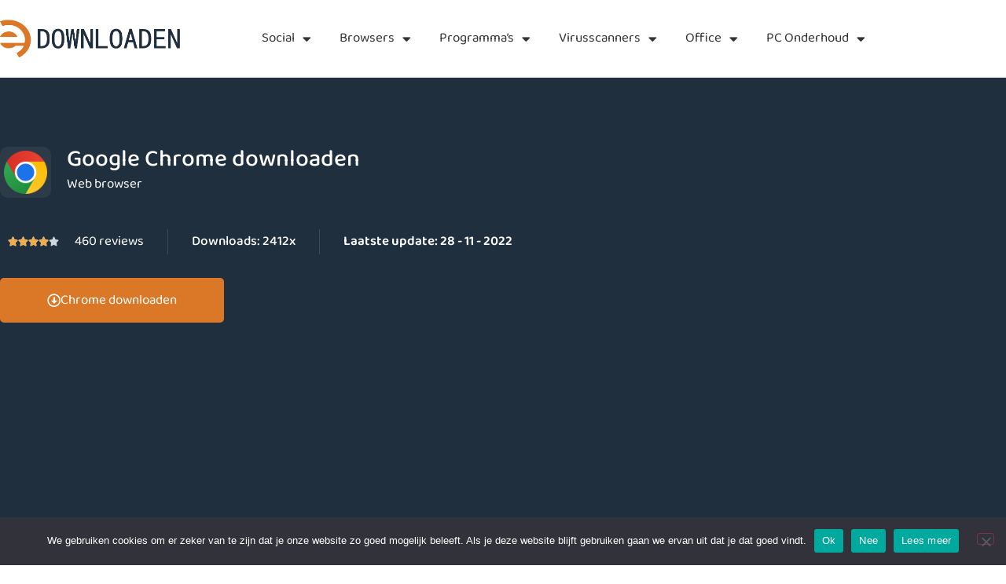

--- FILE ---
content_type: text/html; charset=UTF-8
request_url: https://www.e-downloaden.nl/chrome-downloaden/
body_size: 15081
content:
<!doctype html>
<html lang="nl-NL">
<head>
	<meta charset="UTF-8">
	<meta name="viewport" content="width=device-width, initial-scale=1">
	<link rel="profile" href="https://gmpg.org/xfn/11">
	<meta name='robots' content='index, follow, max-image-preview:large, max-snippet:-1, max-video-preview:-1' />
	<style>img:is([sizes="auto" i], [sizes^="auto," i]) { contain-intrinsic-size: 3000px 1500px }</style>
	
	<!-- This site is optimized with the Yoast SEO plugin v26.8 - https://yoast.com/product/yoast-seo-wordpress/ -->
	<title>Chrome Downloaden - Installeer Google Chrome Gratis</title>
	<meta name="description" content="✓ Google Chrome ✓ Download ✓ Direct voor jouw apparaat ✓ Google Chrome downloaden voor jouw computer, tablet of telefoon ✓ Download gratis" />
	<link rel="canonical" href="https://www.e-downloaden.nl/chrome-downloaden/" />
	<meta property="og:locale" content="nl_NL" />
	<meta property="og:type" content="article" />
	<meta property="og:title" content="Chrome Downloaden - Installeer Google Chrome Gratis" />
	<meta property="og:description" content="✓ Google Chrome ✓ Download ✓ Direct voor jouw apparaat ✓ Google Chrome downloaden voor jouw computer, tablet of telefoon ✓ Download gratis" />
	<meta property="og:url" content="https://www.e-downloaden.nl/chrome-downloaden/" />
	<meta property="og:site_name" content="E-downloaden" />
	<meta property="article:modified_time" content="2022-12-13T07:46:00+00:00" />
	<meta property="og:image" content="https://e-downloaden.nl/wp-content/uploads/2022/11/chrome-icon.png" />
	<meta name="twitter:card" content="summary_large_image" />
	<meta name="twitter:label1" content="Geschatte leestijd" />
	<meta name="twitter:data1" content="9 minuten" />
	<script type="application/ld+json" class="yoast-schema-graph">{"@context":"https://schema.org","@graph":[{"@type":"WebPage","@id":"https://www.e-downloaden.nl/chrome-downloaden/","url":"https://www.e-downloaden.nl/chrome-downloaden/","name":"Chrome Downloaden - Installeer Google Chrome Gratis","isPartOf":{"@id":"https://www.e-downloaden.nl/#website"},"primaryImageOfPage":{"@id":"https://www.e-downloaden.nl/chrome-downloaden/#primaryimage"},"image":{"@id":"https://www.e-downloaden.nl/chrome-downloaden/#primaryimage"},"thumbnailUrl":"https://e-downloaden.nl/wp-content/uploads/2022/11/chrome-icon.png","datePublished":"2016-12-13T21:26:39+00:00","dateModified":"2022-12-13T07:46:00+00:00","description":"✓ Google Chrome ✓ Download ✓ Direct voor jouw apparaat ✓ Google Chrome downloaden voor jouw computer, tablet of telefoon ✓ Download gratis","breadcrumb":{"@id":"https://www.e-downloaden.nl/chrome-downloaden/#breadcrumb"},"inLanguage":"nl-NL","potentialAction":[{"@type":"ReadAction","target":["https://www.e-downloaden.nl/chrome-downloaden/"]}]},{"@type":"ImageObject","inLanguage":"nl-NL","@id":"https://www.e-downloaden.nl/chrome-downloaden/#primaryimage","url":"https://e-downloaden.nl/wp-content/uploads/2022/11/chrome-icon.png","contentUrl":"https://e-downloaden.nl/wp-content/uploads/2022/11/chrome-icon.png"},{"@type":"BreadcrumbList","@id":"https://www.e-downloaden.nl/chrome-downloaden/#breadcrumb","itemListElement":[{"@type":"ListItem","position":1,"name":"Home","item":"https://www.e-downloaden.nl/"},{"@type":"ListItem","position":2,"name":"Chrome Downloaden"}]},{"@type":"WebSite","@id":"https://www.e-downloaden.nl/#website","url":"https://www.e-downloaden.nl/","name":"E-downloaden","description":"","publisher":{"@id":"https://www.e-downloaden.nl/#organization"},"potentialAction":[{"@type":"SearchAction","target":{"@type":"EntryPoint","urlTemplate":"https://www.e-downloaden.nl/?s={search_term_string}"},"query-input":{"@type":"PropertyValueSpecification","valueRequired":true,"valueName":"search_term_string"}}],"inLanguage":"nl-NL"},{"@type":"Organization","@id":"https://www.e-downloaden.nl/#organization","name":"E-downloaden","url":"https://www.e-downloaden.nl/","logo":{"@type":"ImageObject","inLanguage":"nl-NL","@id":"https://www.e-downloaden.nl/#/schema/logo/image/","url":"https://www.e-downloaden.nl/wp-content/uploads/2022/10/e-downloaden-dark.png","contentUrl":"https://www.e-downloaden.nl/wp-content/uploads/2022/10/e-downloaden-dark.png","width":869,"height":184,"caption":"E-downloaden"},"image":{"@id":"https://www.e-downloaden.nl/#/schema/logo/image/"}}]}</script>
	<!-- / Yoast SEO plugin. -->


<link rel='dns-prefetch' href='//www.e-downloaden.nl' />
<link rel="alternate" type="application/rss+xml" title="E-downloaden &raquo; feed" href="https://www.e-downloaden.nl/feed/" />
<link rel="alternate" type="application/rss+xml" title="E-downloaden &raquo; reacties feed" href="https://www.e-downloaden.nl/comments/feed/" />
<script>
window._wpemojiSettings = {"baseUrl":"https:\/\/s.w.org\/images\/core\/emoji\/16.0.1\/72x72\/","ext":".png","svgUrl":"https:\/\/s.w.org\/images\/core\/emoji\/16.0.1\/svg\/","svgExt":".svg","source":{"concatemoji":"https:\/\/www.e-downloaden.nl\/wp-includes\/js\/wp-emoji-release.min.js?ver=6.8.3"}};
/*! This file is auto-generated */
!function(s,n){var o,i,e;function c(e){try{var t={supportTests:e,timestamp:(new Date).valueOf()};sessionStorage.setItem(o,JSON.stringify(t))}catch(e){}}function p(e,t,n){e.clearRect(0,0,e.canvas.width,e.canvas.height),e.fillText(t,0,0);var t=new Uint32Array(e.getImageData(0,0,e.canvas.width,e.canvas.height).data),a=(e.clearRect(0,0,e.canvas.width,e.canvas.height),e.fillText(n,0,0),new Uint32Array(e.getImageData(0,0,e.canvas.width,e.canvas.height).data));return t.every(function(e,t){return e===a[t]})}function u(e,t){e.clearRect(0,0,e.canvas.width,e.canvas.height),e.fillText(t,0,0);for(var n=e.getImageData(16,16,1,1),a=0;a<n.data.length;a++)if(0!==n.data[a])return!1;return!0}function f(e,t,n,a){switch(t){case"flag":return n(e,"\ud83c\udff3\ufe0f\u200d\u26a7\ufe0f","\ud83c\udff3\ufe0f\u200b\u26a7\ufe0f")?!1:!n(e,"\ud83c\udde8\ud83c\uddf6","\ud83c\udde8\u200b\ud83c\uddf6")&&!n(e,"\ud83c\udff4\udb40\udc67\udb40\udc62\udb40\udc65\udb40\udc6e\udb40\udc67\udb40\udc7f","\ud83c\udff4\u200b\udb40\udc67\u200b\udb40\udc62\u200b\udb40\udc65\u200b\udb40\udc6e\u200b\udb40\udc67\u200b\udb40\udc7f");case"emoji":return!a(e,"\ud83e\udedf")}return!1}function g(e,t,n,a){var r="undefined"!=typeof WorkerGlobalScope&&self instanceof WorkerGlobalScope?new OffscreenCanvas(300,150):s.createElement("canvas"),o=r.getContext("2d",{willReadFrequently:!0}),i=(o.textBaseline="top",o.font="600 32px Arial",{});return e.forEach(function(e){i[e]=t(o,e,n,a)}),i}function t(e){var t=s.createElement("script");t.src=e,t.defer=!0,s.head.appendChild(t)}"undefined"!=typeof Promise&&(o="wpEmojiSettingsSupports",i=["flag","emoji"],n.supports={everything:!0,everythingExceptFlag:!0},e=new Promise(function(e){s.addEventListener("DOMContentLoaded",e,{once:!0})}),new Promise(function(t){var n=function(){try{var e=JSON.parse(sessionStorage.getItem(o));if("object"==typeof e&&"number"==typeof e.timestamp&&(new Date).valueOf()<e.timestamp+604800&&"object"==typeof e.supportTests)return e.supportTests}catch(e){}return null}();if(!n){if("undefined"!=typeof Worker&&"undefined"!=typeof OffscreenCanvas&&"undefined"!=typeof URL&&URL.createObjectURL&&"undefined"!=typeof Blob)try{var e="postMessage("+g.toString()+"("+[JSON.stringify(i),f.toString(),p.toString(),u.toString()].join(",")+"));",a=new Blob([e],{type:"text/javascript"}),r=new Worker(URL.createObjectURL(a),{name:"wpTestEmojiSupports"});return void(r.onmessage=function(e){c(n=e.data),r.terminate(),t(n)})}catch(e){}c(n=g(i,f,p,u))}t(n)}).then(function(e){for(var t in e)n.supports[t]=e[t],n.supports.everything=n.supports.everything&&n.supports[t],"flag"!==t&&(n.supports.everythingExceptFlag=n.supports.everythingExceptFlag&&n.supports[t]);n.supports.everythingExceptFlag=n.supports.everythingExceptFlag&&!n.supports.flag,n.DOMReady=!1,n.readyCallback=function(){n.DOMReady=!0}}).then(function(){return e}).then(function(){var e;n.supports.everything||(n.readyCallback(),(e=n.source||{}).concatemoji?t(e.concatemoji):e.wpemoji&&e.twemoji&&(t(e.twemoji),t(e.wpemoji)))}))}((window,document),window._wpemojiSettings);
</script>
<style id='wp-emoji-styles-inline-css'>

	img.wp-smiley, img.emoji {
		display: inline !important;
		border: none !important;
		box-shadow: none !important;
		height: 1em !important;
		width: 1em !important;
		margin: 0 0.07em !important;
		vertical-align: -0.1em !important;
		background: none !important;
		padding: 0 !important;
	}
</style>
<style id='global-styles-inline-css'>
:root{--wp--preset--aspect-ratio--square: 1;--wp--preset--aspect-ratio--4-3: 4/3;--wp--preset--aspect-ratio--3-4: 3/4;--wp--preset--aspect-ratio--3-2: 3/2;--wp--preset--aspect-ratio--2-3: 2/3;--wp--preset--aspect-ratio--16-9: 16/9;--wp--preset--aspect-ratio--9-16: 9/16;--wp--preset--color--black: #000000;--wp--preset--color--cyan-bluish-gray: #abb8c3;--wp--preset--color--white: #ffffff;--wp--preset--color--pale-pink: #f78da7;--wp--preset--color--vivid-red: #cf2e2e;--wp--preset--color--luminous-vivid-orange: #ff6900;--wp--preset--color--luminous-vivid-amber: #fcb900;--wp--preset--color--light-green-cyan: #7bdcb5;--wp--preset--color--vivid-green-cyan: #00d084;--wp--preset--color--pale-cyan-blue: #8ed1fc;--wp--preset--color--vivid-cyan-blue: #0693e3;--wp--preset--color--vivid-purple: #9b51e0;--wp--preset--gradient--vivid-cyan-blue-to-vivid-purple: linear-gradient(135deg,rgba(6,147,227,1) 0%,rgb(155,81,224) 100%);--wp--preset--gradient--light-green-cyan-to-vivid-green-cyan: linear-gradient(135deg,rgb(122,220,180) 0%,rgb(0,208,130) 100%);--wp--preset--gradient--luminous-vivid-amber-to-luminous-vivid-orange: linear-gradient(135deg,rgba(252,185,0,1) 0%,rgba(255,105,0,1) 100%);--wp--preset--gradient--luminous-vivid-orange-to-vivid-red: linear-gradient(135deg,rgba(255,105,0,1) 0%,rgb(207,46,46) 100%);--wp--preset--gradient--very-light-gray-to-cyan-bluish-gray: linear-gradient(135deg,rgb(238,238,238) 0%,rgb(169,184,195) 100%);--wp--preset--gradient--cool-to-warm-spectrum: linear-gradient(135deg,rgb(74,234,220) 0%,rgb(151,120,209) 20%,rgb(207,42,186) 40%,rgb(238,44,130) 60%,rgb(251,105,98) 80%,rgb(254,248,76) 100%);--wp--preset--gradient--blush-light-purple: linear-gradient(135deg,rgb(255,206,236) 0%,rgb(152,150,240) 100%);--wp--preset--gradient--blush-bordeaux: linear-gradient(135deg,rgb(254,205,165) 0%,rgb(254,45,45) 50%,rgb(107,0,62) 100%);--wp--preset--gradient--luminous-dusk: linear-gradient(135deg,rgb(255,203,112) 0%,rgb(199,81,192) 50%,rgb(65,88,208) 100%);--wp--preset--gradient--pale-ocean: linear-gradient(135deg,rgb(255,245,203) 0%,rgb(182,227,212) 50%,rgb(51,167,181) 100%);--wp--preset--gradient--electric-grass: linear-gradient(135deg,rgb(202,248,128) 0%,rgb(113,206,126) 100%);--wp--preset--gradient--midnight: linear-gradient(135deg,rgb(2,3,129) 0%,rgb(40,116,252) 100%);--wp--preset--font-size--small: 13px;--wp--preset--font-size--medium: 20px;--wp--preset--font-size--large: 36px;--wp--preset--font-size--x-large: 42px;--wp--preset--spacing--20: 0.44rem;--wp--preset--spacing--30: 0.67rem;--wp--preset--spacing--40: 1rem;--wp--preset--spacing--50: 1.5rem;--wp--preset--spacing--60: 2.25rem;--wp--preset--spacing--70: 3.38rem;--wp--preset--spacing--80: 5.06rem;--wp--preset--shadow--natural: 6px 6px 9px rgba(0, 0, 0, 0.2);--wp--preset--shadow--deep: 12px 12px 50px rgba(0, 0, 0, 0.4);--wp--preset--shadow--sharp: 6px 6px 0px rgba(0, 0, 0, 0.2);--wp--preset--shadow--outlined: 6px 6px 0px -3px rgba(255, 255, 255, 1), 6px 6px rgba(0, 0, 0, 1);--wp--preset--shadow--crisp: 6px 6px 0px rgba(0, 0, 0, 1);}:root { --wp--style--global--content-size: 800px;--wp--style--global--wide-size: 1200px; }:where(body) { margin: 0; }.wp-site-blocks > .alignleft { float: left; margin-right: 2em; }.wp-site-blocks > .alignright { float: right; margin-left: 2em; }.wp-site-blocks > .aligncenter { justify-content: center; margin-left: auto; margin-right: auto; }:where(.wp-site-blocks) > * { margin-block-start: 24px; margin-block-end: 0; }:where(.wp-site-blocks) > :first-child { margin-block-start: 0; }:where(.wp-site-blocks) > :last-child { margin-block-end: 0; }:root { --wp--style--block-gap: 24px; }:root :where(.is-layout-flow) > :first-child{margin-block-start: 0;}:root :where(.is-layout-flow) > :last-child{margin-block-end: 0;}:root :where(.is-layout-flow) > *{margin-block-start: 24px;margin-block-end: 0;}:root :where(.is-layout-constrained) > :first-child{margin-block-start: 0;}:root :where(.is-layout-constrained) > :last-child{margin-block-end: 0;}:root :where(.is-layout-constrained) > *{margin-block-start: 24px;margin-block-end: 0;}:root :where(.is-layout-flex){gap: 24px;}:root :where(.is-layout-grid){gap: 24px;}.is-layout-flow > .alignleft{float: left;margin-inline-start: 0;margin-inline-end: 2em;}.is-layout-flow > .alignright{float: right;margin-inline-start: 2em;margin-inline-end: 0;}.is-layout-flow > .aligncenter{margin-left: auto !important;margin-right: auto !important;}.is-layout-constrained > .alignleft{float: left;margin-inline-start: 0;margin-inline-end: 2em;}.is-layout-constrained > .alignright{float: right;margin-inline-start: 2em;margin-inline-end: 0;}.is-layout-constrained > .aligncenter{margin-left: auto !important;margin-right: auto !important;}.is-layout-constrained > :where(:not(.alignleft):not(.alignright):not(.alignfull)){max-width: var(--wp--style--global--content-size);margin-left: auto !important;margin-right: auto !important;}.is-layout-constrained > .alignwide{max-width: var(--wp--style--global--wide-size);}body .is-layout-flex{display: flex;}.is-layout-flex{flex-wrap: wrap;align-items: center;}.is-layout-flex > :is(*, div){margin: 0;}body .is-layout-grid{display: grid;}.is-layout-grid > :is(*, div){margin: 0;}body{padding-top: 0px;padding-right: 0px;padding-bottom: 0px;padding-left: 0px;}a:where(:not(.wp-element-button)){text-decoration: underline;}:root :where(.wp-element-button, .wp-block-button__link){background-color: #32373c;border-width: 0;color: #fff;font-family: inherit;font-size: inherit;line-height: inherit;padding: calc(0.667em + 2px) calc(1.333em + 2px);text-decoration: none;}.has-black-color{color: var(--wp--preset--color--black) !important;}.has-cyan-bluish-gray-color{color: var(--wp--preset--color--cyan-bluish-gray) !important;}.has-white-color{color: var(--wp--preset--color--white) !important;}.has-pale-pink-color{color: var(--wp--preset--color--pale-pink) !important;}.has-vivid-red-color{color: var(--wp--preset--color--vivid-red) !important;}.has-luminous-vivid-orange-color{color: var(--wp--preset--color--luminous-vivid-orange) !important;}.has-luminous-vivid-amber-color{color: var(--wp--preset--color--luminous-vivid-amber) !important;}.has-light-green-cyan-color{color: var(--wp--preset--color--light-green-cyan) !important;}.has-vivid-green-cyan-color{color: var(--wp--preset--color--vivid-green-cyan) !important;}.has-pale-cyan-blue-color{color: var(--wp--preset--color--pale-cyan-blue) !important;}.has-vivid-cyan-blue-color{color: var(--wp--preset--color--vivid-cyan-blue) !important;}.has-vivid-purple-color{color: var(--wp--preset--color--vivid-purple) !important;}.has-black-background-color{background-color: var(--wp--preset--color--black) !important;}.has-cyan-bluish-gray-background-color{background-color: var(--wp--preset--color--cyan-bluish-gray) !important;}.has-white-background-color{background-color: var(--wp--preset--color--white) !important;}.has-pale-pink-background-color{background-color: var(--wp--preset--color--pale-pink) !important;}.has-vivid-red-background-color{background-color: var(--wp--preset--color--vivid-red) !important;}.has-luminous-vivid-orange-background-color{background-color: var(--wp--preset--color--luminous-vivid-orange) !important;}.has-luminous-vivid-amber-background-color{background-color: var(--wp--preset--color--luminous-vivid-amber) !important;}.has-light-green-cyan-background-color{background-color: var(--wp--preset--color--light-green-cyan) !important;}.has-vivid-green-cyan-background-color{background-color: var(--wp--preset--color--vivid-green-cyan) !important;}.has-pale-cyan-blue-background-color{background-color: var(--wp--preset--color--pale-cyan-blue) !important;}.has-vivid-cyan-blue-background-color{background-color: var(--wp--preset--color--vivid-cyan-blue) !important;}.has-vivid-purple-background-color{background-color: var(--wp--preset--color--vivid-purple) !important;}.has-black-border-color{border-color: var(--wp--preset--color--black) !important;}.has-cyan-bluish-gray-border-color{border-color: var(--wp--preset--color--cyan-bluish-gray) !important;}.has-white-border-color{border-color: var(--wp--preset--color--white) !important;}.has-pale-pink-border-color{border-color: var(--wp--preset--color--pale-pink) !important;}.has-vivid-red-border-color{border-color: var(--wp--preset--color--vivid-red) !important;}.has-luminous-vivid-orange-border-color{border-color: var(--wp--preset--color--luminous-vivid-orange) !important;}.has-luminous-vivid-amber-border-color{border-color: var(--wp--preset--color--luminous-vivid-amber) !important;}.has-light-green-cyan-border-color{border-color: var(--wp--preset--color--light-green-cyan) !important;}.has-vivid-green-cyan-border-color{border-color: var(--wp--preset--color--vivid-green-cyan) !important;}.has-pale-cyan-blue-border-color{border-color: var(--wp--preset--color--pale-cyan-blue) !important;}.has-vivid-cyan-blue-border-color{border-color: var(--wp--preset--color--vivid-cyan-blue) !important;}.has-vivid-purple-border-color{border-color: var(--wp--preset--color--vivid-purple) !important;}.has-vivid-cyan-blue-to-vivid-purple-gradient-background{background: var(--wp--preset--gradient--vivid-cyan-blue-to-vivid-purple) !important;}.has-light-green-cyan-to-vivid-green-cyan-gradient-background{background: var(--wp--preset--gradient--light-green-cyan-to-vivid-green-cyan) !important;}.has-luminous-vivid-amber-to-luminous-vivid-orange-gradient-background{background: var(--wp--preset--gradient--luminous-vivid-amber-to-luminous-vivid-orange) !important;}.has-luminous-vivid-orange-to-vivid-red-gradient-background{background: var(--wp--preset--gradient--luminous-vivid-orange-to-vivid-red) !important;}.has-very-light-gray-to-cyan-bluish-gray-gradient-background{background: var(--wp--preset--gradient--very-light-gray-to-cyan-bluish-gray) !important;}.has-cool-to-warm-spectrum-gradient-background{background: var(--wp--preset--gradient--cool-to-warm-spectrum) !important;}.has-blush-light-purple-gradient-background{background: var(--wp--preset--gradient--blush-light-purple) !important;}.has-blush-bordeaux-gradient-background{background: var(--wp--preset--gradient--blush-bordeaux) !important;}.has-luminous-dusk-gradient-background{background: var(--wp--preset--gradient--luminous-dusk) !important;}.has-pale-ocean-gradient-background{background: var(--wp--preset--gradient--pale-ocean) !important;}.has-electric-grass-gradient-background{background: var(--wp--preset--gradient--electric-grass) !important;}.has-midnight-gradient-background{background: var(--wp--preset--gradient--midnight) !important;}.has-small-font-size{font-size: var(--wp--preset--font-size--small) !important;}.has-medium-font-size{font-size: var(--wp--preset--font-size--medium) !important;}.has-large-font-size{font-size: var(--wp--preset--font-size--large) !important;}.has-x-large-font-size{font-size: var(--wp--preset--font-size--x-large) !important;}
:root :where(.wp-block-pullquote){font-size: 1.5em;line-height: 1.6;}
</style>
<link rel='stylesheet' id='cookie-notice-front-css' href='https://www.e-downloaden.nl/wp-content/plugins/cookie-notice/css/front.min.css?ver=2.5.11' media='all' />
<link rel='stylesheet' id='bootstrap-min-css' href='https://www.e-downloaden.nl/wp-content/plugins/minimal-responsive-pricing-table/public/css/bootstrap.min.css?ver=3.2.0' media='all' />
<link rel='stylesheet' id='mini-res-pt-css' href='https://www.e-downloaden.nl/wp-content/plugins/minimal-responsive-pricing-table/public/css/mini-res-pt-public.css?ver=1.0.0' media='all' />
<link rel='stylesheet' id='hello-elementor-css' href='https://www.e-downloaden.nl/wp-content/themes/hello-elementor/assets/css/reset.css?ver=3.4.6' media='all' />
<link rel='stylesheet' id='hello-elementor-theme-style-css' href='https://www.e-downloaden.nl/wp-content/themes/hello-elementor/assets/css/theme.css?ver=3.4.6' media='all' />
<link rel='stylesheet' id='hello-elementor-header-footer-css' href='https://www.e-downloaden.nl/wp-content/themes/hello-elementor/assets/css/header-footer.css?ver=3.4.6' media='all' />
<link rel='stylesheet' id='elementor-frontend-css' href='https://www.e-downloaden.nl/wp-content/plugins/elementor/assets/css/frontend.min.css?ver=3.34.3' media='all' />
<link rel='stylesheet' id='elementor-post-796-css' href='https://www.e-downloaden.nl/wp-content/uploads/elementor/css/post-796.css?ver=1769507362' media='all' />
<link rel='stylesheet' id='widget-image-css' href='https://www.e-downloaden.nl/wp-content/plugins/elementor/assets/css/widget-image.min.css?ver=3.34.3' media='all' />
<link rel='stylesheet' id='widget-nav-menu-css' href='https://www.e-downloaden.nl/wp-content/plugins/elementor-pro/assets/css/widget-nav-menu.min.css?ver=3.34.3' media='all' />
<link rel='stylesheet' id='widget-social-icons-css' href='https://www.e-downloaden.nl/wp-content/plugins/elementor/assets/css/widget-social-icons.min.css?ver=3.34.3' media='all' />
<link rel='stylesheet' id='e-apple-webkit-css' href='https://www.e-downloaden.nl/wp-content/plugins/elementor/assets/css/conditionals/apple-webkit.min.css?ver=3.34.3' media='all' />
<link rel='stylesheet' id='widget-heading-css' href='https://www.e-downloaden.nl/wp-content/plugins/elementor/assets/css/widget-heading.min.css?ver=3.34.3' media='all' />
<link rel='stylesheet' id='widget-icon-list-css' href='https://www.e-downloaden.nl/wp-content/plugins/elementor/assets/css/widget-icon-list.min.css?ver=3.34.3' media='all' />
<link rel='stylesheet' id='elementor-icons-css' href='https://www.e-downloaden.nl/wp-content/plugins/elementor/assets/lib/eicons/css/elementor-icons.min.css?ver=5.46.0' media='all' />
<link rel='stylesheet' id='widget-star-rating-css' href='https://www.e-downloaden.nl/wp-content/plugins/elementor/assets/css/widget-star-rating.min.css?ver=3.34.3' media='all' />
<link rel='stylesheet' id='elementor-post-447-css' href='https://www.e-downloaden.nl/wp-content/uploads/elementor/css/post-447.css?ver=1769507447' media='all' />
<link rel='stylesheet' id='elementor-post-808-css' href='https://www.e-downloaden.nl/wp-content/uploads/elementor/css/post-808.css?ver=1769507363' media='all' />
<link rel='stylesheet' id='elementor-post-960-css' href='https://www.e-downloaden.nl/wp-content/uploads/elementor/css/post-960.css?ver=1769507363' media='all' />
<link rel='stylesheet' id='elementor-post-970-css' href='https://www.e-downloaden.nl/wp-content/uploads/elementor/css/post-970.css?ver=1769507363' media='all' />
<link rel='stylesheet' id='tablepress-default-css' href='https://www.e-downloaden.nl/wp-content/plugins/tablepress/css/build/default.css?ver=3.2.6' media='all' />
<link rel='stylesheet' id='elementor-gf-local-baloo2-css' href='https://www.e-downloaden.nl/wp-content/uploads/elementor/google-fonts/css/baloo2.css?ver=1748944045' media='all' />
<link rel='stylesheet' id='elementor-icons-shared-0-css' href='https://www.e-downloaden.nl/wp-content/plugins/elementor/assets/lib/font-awesome/css/fontawesome.min.css?ver=5.15.3' media='all' />
<link rel='stylesheet' id='elementor-icons-fa-regular-css' href='https://www.e-downloaden.nl/wp-content/plugins/elementor/assets/lib/font-awesome/css/regular.min.css?ver=5.15.3' media='all' />
<link rel='stylesheet' id='elementor-icons-fa-solid-css' href='https://www.e-downloaden.nl/wp-content/plugins/elementor/assets/lib/font-awesome/css/solid.min.css?ver=5.15.3' media='all' />
<link rel='stylesheet' id='elementor-icons-fa-brands-css' href='https://www.e-downloaden.nl/wp-content/plugins/elementor/assets/lib/font-awesome/css/brands.min.css?ver=5.15.3' media='all' />
<script id="cookie-notice-front-js-before">
var cnArgs = {"ajaxUrl":"https:\/\/www.e-downloaden.nl\/wp-admin\/admin-ajax.php","nonce":"c8d4a45a53","hideEffect":"fade","position":"bottom","onScroll":false,"onScrollOffset":100,"onClick":false,"cookieName":"cookie_notice_accepted","cookieTime":2592000,"cookieTimeRejected":2592000,"globalCookie":false,"redirection":false,"cache":false,"revokeCookies":false,"revokeCookiesOpt":"automatic"};
</script>
<script src="https://www.e-downloaden.nl/wp-content/plugins/cookie-notice/js/front.min.js?ver=2.5.11" id="cookie-notice-front-js"></script>
<script src="https://www.e-downloaden.nl/wp-includes/js/jquery/jquery.min.js?ver=3.7.1" id="jquery-core-js"></script>
<script src="https://www.e-downloaden.nl/wp-includes/js/jquery/jquery-migrate.min.js?ver=3.4.1" id="jquery-migrate-js"></script>
<script src="https://www.e-downloaden.nl/wp-content/plugins/minimal-responsive-pricing-table/public/js/mini-res-pt-public.js?ver=1.0.0" id="mini-res-pt-js"></script>
<link rel="https://api.w.org/" href="https://www.e-downloaden.nl/wp-json/" /><link rel="alternate" title="JSON" type="application/json" href="https://www.e-downloaden.nl/wp-json/wp/v2/pages/447" /><link rel="EditURI" type="application/rsd+xml" title="RSD" href="https://www.e-downloaden.nl/xmlrpc.php?rsd" />
<meta name="generator" content="WordPress 6.8.3" />
<link rel='shortlink' href='https://www.e-downloaden.nl/?p=447' />
<link rel="alternate" title="oEmbed (JSON)" type="application/json+oembed" href="https://www.e-downloaden.nl/wp-json/oembed/1.0/embed?url=https%3A%2F%2Fwww.e-downloaden.nl%2Fchrome-downloaden%2F" />
<link rel="alternate" title="oEmbed (XML)" type="text/xml+oembed" href="https://www.e-downloaden.nl/wp-json/oembed/1.0/embed?url=https%3A%2F%2Fwww.e-downloaden.nl%2Fchrome-downloaden%2F&#038;format=xml" />
<meta name="generator" content="Elementor 3.34.3; features: additional_custom_breakpoints; settings: css_print_method-external, google_font-enabled, font_display-auto">
<script async src="https://pagead2.googlesyndication.com/pagead/js/adsbygoogle.js?client=ca-pub-9944177034374776"
     crossorigin="anonymous"></script>
			<style>
				.e-con.e-parent:nth-of-type(n+4):not(.e-lazyloaded):not(.e-no-lazyload),
				.e-con.e-parent:nth-of-type(n+4):not(.e-lazyloaded):not(.e-no-lazyload) * {
					background-image: none !important;
				}
				@media screen and (max-height: 1024px) {
					.e-con.e-parent:nth-of-type(n+3):not(.e-lazyloaded):not(.e-no-lazyload),
					.e-con.e-parent:nth-of-type(n+3):not(.e-lazyloaded):not(.e-no-lazyload) * {
						background-image: none !important;
					}
				}
				@media screen and (max-height: 640px) {
					.e-con.e-parent:nth-of-type(n+2):not(.e-lazyloaded):not(.e-no-lazyload),
					.e-con.e-parent:nth-of-type(n+2):not(.e-lazyloaded):not(.e-no-lazyload) * {
						background-image: none !important;
					}
				}
			</style>
			<link rel="icon" href="https://www.e-downloaden.nl/wp-content/uploads/2022/10/e-downloaden-fav-150x150.png" sizes="32x32" />
<link rel="icon" href="https://www.e-downloaden.nl/wp-content/uploads/2022/10/e-downloaden-fav.png" sizes="192x192" />
<link rel="apple-touch-icon" href="https://www.e-downloaden.nl/wp-content/uploads/2022/10/e-downloaden-fav.png" />
<meta name="msapplication-TileImage" content="https://www.e-downloaden.nl/wp-content/uploads/2022/10/e-downloaden-fav.png" />
		<style id="wp-custom-css">
			.elementor-nav-menu--dropdown {
  min-width:250px !important;
}

a {
  background-color: transparent;
  text-decoration: none;
  color: #52a394;
}		</style>
		</head>
<body data-rsssl=1 class="wp-singular page-template-default page page-id-447 wp-custom-logo wp-embed-responsive wp-theme-hello-elementor cookies-not-set hello-elementor-default elementor-default elementor-template-full-width elementor-kit-796 elementor-page elementor-page-447 elementor-page-970">


<a class="skip-link screen-reader-text" href="#content">Ga naar de inhoud</a>

		<header data-elementor-type="header" data-elementor-id="808" class="elementor elementor-808 elementor-location-header" data-elementor-post-type="elementor_library">
					<section class="elementor-section elementor-top-section elementor-element elementor-element-c0df834 elementor-section-height-min-height elementor-section-boxed elementor-section-height-default elementor-section-items-middle" data-id="c0df834" data-element_type="section" data-settings="{&quot;background_background&quot;:&quot;classic&quot;}">
						<div class="elementor-container elementor-column-gap-default">
					<div class="elementor-column elementor-col-50 elementor-top-column elementor-element elementor-element-a8d4152" data-id="a8d4152" data-element_type="column">
			<div class="elementor-widget-wrap elementor-element-populated">
						<div class="elementor-element elementor-element-dbab1f3 elementor-widget elementor-widget-theme-site-logo elementor-widget-image" data-id="dbab1f3" data-element_type="widget" data-widget_type="theme-site-logo.default">
				<div class="elementor-widget-container">
											<a href="https://www.e-downloaden.nl">
			<img fetchpriority="high" width="869" height="184" src="https://www.e-downloaden.nl/wp-content/uploads/2022/10/e-downloaden-dark.png" class="attachment-full size-full wp-image-1125" alt="E-downloaden" srcset="https://www.e-downloaden.nl/wp-content/uploads/2022/10/e-downloaden-dark.png 869w, https://www.e-downloaden.nl/wp-content/uploads/2022/10/e-downloaden-dark-300x64.png 300w, https://www.e-downloaden.nl/wp-content/uploads/2022/10/e-downloaden-dark-768x163.png 768w" sizes="(max-width: 869px) 100vw, 869px" />				</a>
											</div>
				</div>
					</div>
		</div>
				<div class="elementor-column elementor-col-50 elementor-top-column elementor-element elementor-element-7567208" data-id="7567208" data-element_type="column">
			<div class="elementor-widget-wrap elementor-element-populated">
						<div class="elementor-element elementor-element-702acfa elementor-nav-menu__align-center elementor-nav-menu--stretch elementor-nav-menu--dropdown-mobile elementor-nav-menu__text-align-aside elementor-nav-menu--toggle elementor-nav-menu--burger elementor-widget elementor-widget-nav-menu" data-id="702acfa" data-element_type="widget" data-settings="{&quot;full_width&quot;:&quot;stretch&quot;,&quot;layout&quot;:&quot;horizontal&quot;,&quot;submenu_icon&quot;:{&quot;value&quot;:&quot;&lt;i class=\&quot;fas fa-caret-down\&quot; aria-hidden=\&quot;true\&quot;&gt;&lt;\/i&gt;&quot;,&quot;library&quot;:&quot;fa-solid&quot;},&quot;toggle&quot;:&quot;burger&quot;}" data-widget_type="nav-menu.default">
				<div class="elementor-widget-container">
								<nav aria-label="Menu" class="elementor-nav-menu--main elementor-nav-menu__container elementor-nav-menu--layout-horizontal e--pointer-none">
				<ul id="menu-1-702acfa" class="elementor-nav-menu"><li class="menu-item menu-item-type-post_type menu-item-object-page menu-item-has-children menu-item-393"><a href="https://www.e-downloaden.nl/social/" class="elementor-item">Social</a>
<ul class="sub-menu elementor-nav-menu--dropdown">
	<li class="menu-item menu-item-type-post_type menu-item-object-page menu-item-982"><a href="https://www.e-downloaden.nl/facebook-downloaden/" class="elementor-sub-item">Facebook</a></li>
	<li class="menu-item menu-item-type-post_type menu-item-object-page menu-item-399"><a href="https://www.e-downloaden.nl/skype-downloaden/" class="elementor-sub-item">Skype</a></li>
	<li class="menu-item menu-item-type-post_type menu-item-object-page menu-item-403"><a href="https://www.e-downloaden.nl/linkedin-downloaden/" class="elementor-sub-item">LinkedIn</a></li>
	<li class="menu-item menu-item-type-post_type menu-item-object-page menu-item-413"><a href="https://www.e-downloaden.nl/twitter-downloaden/" class="elementor-sub-item">Twitter</a></li>
	<li class="menu-item menu-item-type-post_type menu-item-object-page menu-item-425"><a href="https://www.e-downloaden.nl/whatsapp-downloaden/" class="elementor-sub-item">Whatsapp</a></li>
	<li class="menu-item menu-item-type-post_type menu-item-object-page menu-item-432"><a href="https://www.e-downloaden.nl/instagram-downloaden/" class="elementor-sub-item">Instagram</a></li>
	<li class="menu-item menu-item-type-post_type menu-item-object-page menu-item-440"><a href="https://www.e-downloaden.nl/tinder-downloaden/" class="elementor-sub-item">Tinder</a></li>
</ul>
</li>
<li class="menu-item menu-item-type-post_type menu-item-object-page current-menu-ancestor current-menu-parent current_page_parent current_page_ancestor menu-item-has-children menu-item-451"><a href="https://www.e-downloaden.nl/browsers/" class="elementor-item">Browsers</a>
<ul class="sub-menu elementor-nav-menu--dropdown">
	<li class="menu-item menu-item-type-post_type menu-item-object-page current-menu-item page_item page-item-447 current_page_item menu-item-450"><a href="https://www.e-downloaden.nl/chrome-downloaden/" aria-current="page" class="elementor-sub-item elementor-item-active">Google Chrome</a></li>
	<li class="menu-item menu-item-type-post_type menu-item-object-page menu-item-454"><a href="https://www.e-downloaden.nl/firefox-downloaden/" class="elementor-sub-item">Mozilla Firefox</a></li>
	<li class="menu-item menu-item-type-post_type menu-item-object-page menu-item-459"><a href="https://www.e-downloaden.nl/internet-explorer-downloaden/" class="elementor-sub-item">Internet Explorer</a></li>
	<li class="menu-item menu-item-type-post_type menu-item-object-page menu-item-463"><a href="https://www.e-downloaden.nl/safari-downloaden/" class="elementor-sub-item">Safari</a></li>
</ul>
</li>
<li class="menu-item menu-item-type-post_type menu-item-object-page menu-item-has-children menu-item-467"><a href="https://www.e-downloaden.nl/programmas/" class="elementor-item">Programma’s</a>
<ul class="sub-menu elementor-nav-menu--dropdown">
	<li class="menu-item menu-item-type-post_type menu-item-object-page menu-item-472"><a href="https://www.e-downloaden.nl/windows-live-downloaden/" class="elementor-sub-item">Windows Live</a></li>
	<li class="menu-item menu-item-type-post_type menu-item-object-page menu-item-475"><a href="https://www.e-downloaden.nl/java-downloaden/" class="elementor-sub-item">Java</a></li>
	<li class="menu-item menu-item-type-post_type menu-item-object-page menu-item-484"><a href="https://www.e-downloaden.nl/dreamweaver-downloaden/" class="elementor-sub-item">Dreamweaver</a></li>
	<li class="menu-item menu-item-type-post_type menu-item-object-page menu-item-488"><a href="https://www.e-downloaden.nl/photoshop-downloaden/" class="elementor-sub-item">Photoshop</a></li>
	<li class="menu-item menu-item-type-post_type menu-item-object-page menu-item-495"><a href="https://www.e-downloaden.nl/filezilla-downloaden/" class="elementor-sub-item">FileZilla</a></li>
	<li class="menu-item menu-item-type-post_type menu-item-object-page menu-item-501"><a href="https://www.e-downloaden.nl/flash-player-downloaden/" class="elementor-sub-item">Flash Player</a></li>
	<li class="menu-item menu-item-type-post_type menu-item-object-page menu-item-498"><a href="https://www.e-downloaden.nl/picasa-downloaden/" class="elementor-sub-item">Picasa</a></li>
	<li class="menu-item menu-item-type-post_type menu-item-object-page menu-item-504"><a href="https://www.e-downloaden.nl/winzip-downloaden/" class="elementor-sub-item">WinZip</a></li>
	<li class="menu-item menu-item-type-post_type menu-item-object-page menu-item-530"><a href="https://www.e-downloaden.nl/vlc-downloaden/" class="elementor-sub-item">VLC</a></li>
</ul>
</li>
<li class="menu-item menu-item-type-post_type menu-item-object-page menu-item-has-children menu-item-512"><a href="https://www.e-downloaden.nl/virusscanners/" class="elementor-item">Virusscanners</a>
<ul class="sub-menu elementor-nav-menu--dropdown">
	<li class="menu-item menu-item-type-post_type menu-item-object-page menu-item-517"><a href="https://www.e-downloaden.nl/avg-downloaden/" class="elementor-sub-item">AVG AntiVirus</a></li>
	<li class="menu-item menu-item-type-post_type menu-item-object-page menu-item-523"><a href="https://www.e-downloaden.nl/avast-downloaden/" class="elementor-sub-item">Avast</a></li>
	<li class="menu-item menu-item-type-post_type menu-item-object-page menu-item-526"><a href="https://www.e-downloaden.nl/norton-downloaden/" class="elementor-sub-item">Norton</a></li>
</ul>
</li>
<li class="menu-item menu-item-type-post_type menu-item-object-page menu-item-has-children menu-item-550"><a href="https://www.e-downloaden.nl/office/" class="elementor-item">Office</a>
<ul class="sub-menu elementor-nav-menu--dropdown">
	<li class="menu-item menu-item-type-post_type menu-item-object-page menu-item-546"><a href="https://www.e-downloaden.nl/pdf-creator-downloaden/" class="elementor-sub-item">PDF Creator</a></li>
	<li class="menu-item menu-item-type-post_type menu-item-object-page menu-item-547"><a href="https://www.e-downloaden.nl/powerpoint-downloaden/" class="elementor-sub-item">Powerpoint</a></li>
	<li class="menu-item menu-item-type-post_type menu-item-object-page menu-item-548"><a href="https://www.e-downloaden.nl/excel-downloaden/" class="elementor-sub-item">Excel</a></li>
	<li class="menu-item menu-item-type-post_type menu-item-object-page menu-item-549"><a href="https://www.e-downloaden.nl/word-downloaden/" class="elementor-sub-item">Word</a></li>
</ul>
</li>
<li class="menu-item menu-item-type-post_type menu-item-object-page menu-item-has-children menu-item-681"><a href="https://www.e-downloaden.nl/pc-onderhoud/" class="elementor-item">PC Onderhoud</a>
<ul class="sub-menu elementor-nav-menu--dropdown">
	<li class="menu-item menu-item-type-post_type menu-item-object-page menu-item-520"><a href="https://www.e-downloaden.nl/ccleaner-downloaden/" class="elementor-sub-item">Ccleaner</a></li>
	<li class="menu-item menu-item-type-post_type menu-item-object-page menu-item-682"><a href="https://www.e-downloaden.nl/clean-master-downloaden/" class="elementor-sub-item">Clean Master</a></li>
	<li class="menu-item menu-item-type-post_type menu-item-object-page menu-item-685"><a href="https://www.e-downloaden.nl/adw-cleaner-downloaden/" class="elementor-sub-item">ADW Cleaner</a></li>
</ul>
</li>
</ul>			</nav>
					<div class="elementor-menu-toggle" role="button" tabindex="0" aria-label="Menu toggle" aria-expanded="false">
			<i aria-hidden="true" role="presentation" class="elementor-menu-toggle__icon--open eicon-menu-bar"></i><i aria-hidden="true" role="presentation" class="elementor-menu-toggle__icon--close eicon-close"></i>		</div>
					<nav class="elementor-nav-menu--dropdown elementor-nav-menu__container" aria-hidden="true">
				<ul id="menu-2-702acfa" class="elementor-nav-menu"><li class="menu-item menu-item-type-post_type menu-item-object-page menu-item-has-children menu-item-393"><a href="https://www.e-downloaden.nl/social/" class="elementor-item" tabindex="-1">Social</a>
<ul class="sub-menu elementor-nav-menu--dropdown">
	<li class="menu-item menu-item-type-post_type menu-item-object-page menu-item-982"><a href="https://www.e-downloaden.nl/facebook-downloaden/" class="elementor-sub-item" tabindex="-1">Facebook</a></li>
	<li class="menu-item menu-item-type-post_type menu-item-object-page menu-item-399"><a href="https://www.e-downloaden.nl/skype-downloaden/" class="elementor-sub-item" tabindex="-1">Skype</a></li>
	<li class="menu-item menu-item-type-post_type menu-item-object-page menu-item-403"><a href="https://www.e-downloaden.nl/linkedin-downloaden/" class="elementor-sub-item" tabindex="-1">LinkedIn</a></li>
	<li class="menu-item menu-item-type-post_type menu-item-object-page menu-item-413"><a href="https://www.e-downloaden.nl/twitter-downloaden/" class="elementor-sub-item" tabindex="-1">Twitter</a></li>
	<li class="menu-item menu-item-type-post_type menu-item-object-page menu-item-425"><a href="https://www.e-downloaden.nl/whatsapp-downloaden/" class="elementor-sub-item" tabindex="-1">Whatsapp</a></li>
	<li class="menu-item menu-item-type-post_type menu-item-object-page menu-item-432"><a href="https://www.e-downloaden.nl/instagram-downloaden/" class="elementor-sub-item" tabindex="-1">Instagram</a></li>
	<li class="menu-item menu-item-type-post_type menu-item-object-page menu-item-440"><a href="https://www.e-downloaden.nl/tinder-downloaden/" class="elementor-sub-item" tabindex="-1">Tinder</a></li>
</ul>
</li>
<li class="menu-item menu-item-type-post_type menu-item-object-page current-menu-ancestor current-menu-parent current_page_parent current_page_ancestor menu-item-has-children menu-item-451"><a href="https://www.e-downloaden.nl/browsers/" class="elementor-item" tabindex="-1">Browsers</a>
<ul class="sub-menu elementor-nav-menu--dropdown">
	<li class="menu-item menu-item-type-post_type menu-item-object-page current-menu-item page_item page-item-447 current_page_item menu-item-450"><a href="https://www.e-downloaden.nl/chrome-downloaden/" aria-current="page" class="elementor-sub-item elementor-item-active" tabindex="-1">Google Chrome</a></li>
	<li class="menu-item menu-item-type-post_type menu-item-object-page menu-item-454"><a href="https://www.e-downloaden.nl/firefox-downloaden/" class="elementor-sub-item" tabindex="-1">Mozilla Firefox</a></li>
	<li class="menu-item menu-item-type-post_type menu-item-object-page menu-item-459"><a href="https://www.e-downloaden.nl/internet-explorer-downloaden/" class="elementor-sub-item" tabindex="-1">Internet Explorer</a></li>
	<li class="menu-item menu-item-type-post_type menu-item-object-page menu-item-463"><a href="https://www.e-downloaden.nl/safari-downloaden/" class="elementor-sub-item" tabindex="-1">Safari</a></li>
</ul>
</li>
<li class="menu-item menu-item-type-post_type menu-item-object-page menu-item-has-children menu-item-467"><a href="https://www.e-downloaden.nl/programmas/" class="elementor-item" tabindex="-1">Programma’s</a>
<ul class="sub-menu elementor-nav-menu--dropdown">
	<li class="menu-item menu-item-type-post_type menu-item-object-page menu-item-472"><a href="https://www.e-downloaden.nl/windows-live-downloaden/" class="elementor-sub-item" tabindex="-1">Windows Live</a></li>
	<li class="menu-item menu-item-type-post_type menu-item-object-page menu-item-475"><a href="https://www.e-downloaden.nl/java-downloaden/" class="elementor-sub-item" tabindex="-1">Java</a></li>
	<li class="menu-item menu-item-type-post_type menu-item-object-page menu-item-484"><a href="https://www.e-downloaden.nl/dreamweaver-downloaden/" class="elementor-sub-item" tabindex="-1">Dreamweaver</a></li>
	<li class="menu-item menu-item-type-post_type menu-item-object-page menu-item-488"><a href="https://www.e-downloaden.nl/photoshop-downloaden/" class="elementor-sub-item" tabindex="-1">Photoshop</a></li>
	<li class="menu-item menu-item-type-post_type menu-item-object-page menu-item-495"><a href="https://www.e-downloaden.nl/filezilla-downloaden/" class="elementor-sub-item" tabindex="-1">FileZilla</a></li>
	<li class="menu-item menu-item-type-post_type menu-item-object-page menu-item-501"><a href="https://www.e-downloaden.nl/flash-player-downloaden/" class="elementor-sub-item" tabindex="-1">Flash Player</a></li>
	<li class="menu-item menu-item-type-post_type menu-item-object-page menu-item-498"><a href="https://www.e-downloaden.nl/picasa-downloaden/" class="elementor-sub-item" tabindex="-1">Picasa</a></li>
	<li class="menu-item menu-item-type-post_type menu-item-object-page menu-item-504"><a href="https://www.e-downloaden.nl/winzip-downloaden/" class="elementor-sub-item" tabindex="-1">WinZip</a></li>
	<li class="menu-item menu-item-type-post_type menu-item-object-page menu-item-530"><a href="https://www.e-downloaden.nl/vlc-downloaden/" class="elementor-sub-item" tabindex="-1">VLC</a></li>
</ul>
</li>
<li class="menu-item menu-item-type-post_type menu-item-object-page menu-item-has-children menu-item-512"><a href="https://www.e-downloaden.nl/virusscanners/" class="elementor-item" tabindex="-1">Virusscanners</a>
<ul class="sub-menu elementor-nav-menu--dropdown">
	<li class="menu-item menu-item-type-post_type menu-item-object-page menu-item-517"><a href="https://www.e-downloaden.nl/avg-downloaden/" class="elementor-sub-item" tabindex="-1">AVG AntiVirus</a></li>
	<li class="menu-item menu-item-type-post_type menu-item-object-page menu-item-523"><a href="https://www.e-downloaden.nl/avast-downloaden/" class="elementor-sub-item" tabindex="-1">Avast</a></li>
	<li class="menu-item menu-item-type-post_type menu-item-object-page menu-item-526"><a href="https://www.e-downloaden.nl/norton-downloaden/" class="elementor-sub-item" tabindex="-1">Norton</a></li>
</ul>
</li>
<li class="menu-item menu-item-type-post_type menu-item-object-page menu-item-has-children menu-item-550"><a href="https://www.e-downloaden.nl/office/" class="elementor-item" tabindex="-1">Office</a>
<ul class="sub-menu elementor-nav-menu--dropdown">
	<li class="menu-item menu-item-type-post_type menu-item-object-page menu-item-546"><a href="https://www.e-downloaden.nl/pdf-creator-downloaden/" class="elementor-sub-item" tabindex="-1">PDF Creator</a></li>
	<li class="menu-item menu-item-type-post_type menu-item-object-page menu-item-547"><a href="https://www.e-downloaden.nl/powerpoint-downloaden/" class="elementor-sub-item" tabindex="-1">Powerpoint</a></li>
	<li class="menu-item menu-item-type-post_type menu-item-object-page menu-item-548"><a href="https://www.e-downloaden.nl/excel-downloaden/" class="elementor-sub-item" tabindex="-1">Excel</a></li>
	<li class="menu-item menu-item-type-post_type menu-item-object-page menu-item-549"><a href="https://www.e-downloaden.nl/word-downloaden/" class="elementor-sub-item" tabindex="-1">Word</a></li>
</ul>
</li>
<li class="menu-item menu-item-type-post_type menu-item-object-page menu-item-has-children menu-item-681"><a href="https://www.e-downloaden.nl/pc-onderhoud/" class="elementor-item" tabindex="-1">PC Onderhoud</a>
<ul class="sub-menu elementor-nav-menu--dropdown">
	<li class="menu-item menu-item-type-post_type menu-item-object-page menu-item-520"><a href="https://www.e-downloaden.nl/ccleaner-downloaden/" class="elementor-sub-item" tabindex="-1">Ccleaner</a></li>
	<li class="menu-item menu-item-type-post_type menu-item-object-page menu-item-682"><a href="https://www.e-downloaden.nl/clean-master-downloaden/" class="elementor-sub-item" tabindex="-1">Clean Master</a></li>
	<li class="menu-item menu-item-type-post_type menu-item-object-page menu-item-685"><a href="https://www.e-downloaden.nl/adw-cleaner-downloaden/" class="elementor-sub-item" tabindex="-1">ADW Cleaner</a></li>
</ul>
</li>
</ul>			</nav>
						</div>
				</div>
					</div>
		</div>
					</div>
		</section>
				</header>
				<div data-elementor-type="wp-page" data-elementor-id="447" class="elementor elementor-447" data-elementor-post-type="page">
						<section class="elementor-section elementor-top-section elementor-element elementor-element-51886a0b elementor-section-height-min-height elementor-section-boxed elementor-section-height-default elementor-section-items-middle" data-id="51886a0b" data-element_type="section" data-settings="{&quot;background_background&quot;:&quot;classic&quot;}">
						<div class="elementor-container elementor-column-gap-default">
					<div class="elementor-column elementor-col-100 elementor-top-column elementor-element elementor-element-2b8a5b59" data-id="2b8a5b59" data-element_type="column">
			<div class="elementor-widget-wrap elementor-element-populated">
						<section class="elementor-section elementor-inner-section elementor-element elementor-element-262026b5 elementor-section-content-top elementor-section-boxed elementor-section-height-default elementor-section-height-default" data-id="262026b5" data-element_type="section">
						<div class="elementor-container elementor-column-gap-default">
					<div class="elementor-column elementor-col-50 elementor-inner-column elementor-element elementor-element-37823df" data-id="37823df" data-element_type="column" data-settings="{&quot;background_background&quot;:&quot;classic&quot;}">
			<div class="elementor-widget-wrap elementor-element-populated">
						<div class="elementor-element elementor-element-2917ad96 elementor-widget elementor-widget-image" data-id="2917ad96" data-element_type="widget" data-widget_type="image.default">
				<div class="elementor-widget-container">
															<img decoding="async" width="128" height="128" src="https://www.e-downloaden.nl/wp-content/uploads/2022/11/chrome-icon.png" class="attachment-large size-large wp-image-916" alt="Chrome" />															</div>
				</div>
					</div>
		</div>
				<div class="elementor-column elementor-col-50 elementor-inner-column elementor-element elementor-element-247ad14f" data-id="247ad14f" data-element_type="column">
			<div class="elementor-widget-wrap elementor-element-populated">
						<div class="elementor-element elementor-element-313d5665 elementor-widget elementor-widget-heading" data-id="313d5665" data-element_type="widget" data-widget_type="heading.default">
				<div class="elementor-widget-container">
					<h1 class="elementor-heading-title elementor-size-default">Google Chrome downloaden</h1>				</div>
				</div>
				<div class="elementor-element elementor-element-7d82f443 elementor-widget elementor-widget-text-editor" data-id="7d82f443" data-element_type="widget" data-widget_type="text-editor.default">
				<div class="elementor-widget-container">
									Web browser								</div>
				</div>
					</div>
		</div>
					</div>
		</section>
				<section class="elementor-section elementor-inner-section elementor-element elementor-element-7b509ebf elementor-section-height-min-height elementor-section-content-middle elementor-section-boxed elementor-section-height-default" data-id="7b509ebf" data-element_type="section">
						<div class="elementor-container elementor-column-gap-default">
					<div class="elementor-column elementor-col-100 elementor-inner-column elementor-element elementor-element-1db81603" data-id="1db81603" data-element_type="column" data-settings="{&quot;background_background&quot;:&quot;classic&quot;}">
			<div class="elementor-widget-wrap elementor-element-populated">
						<div class="elementor-element elementor-element-16dbc7de elementor-widget__width-auto elementor--star-style-star_fontawesome elementor-widget elementor-widget-star-rating" data-id="16dbc7de" data-element_type="widget" data-widget_type="star-rating.default">
				<div class="elementor-widget-container">
							<div class="elementor-star-rating__wrapper">
						<div class="elementor-star-rating" itemtype="http://schema.org/Rating" itemscope="" itemprop="reviewRating">
				<i class="elementor-star-full" aria-hidden="true">&#xE934;</i><i class="elementor-star-full" aria-hidden="true">&#xE934;</i><i class="elementor-star-full" aria-hidden="true">&#xE934;</i><i class="elementor-star-full" aria-hidden="true">&#xE934;</i><i class="elementor-star-empty" aria-hidden="true">&#xE934;</i>				<span itemprop="ratingValue" class="elementor-screen-only">Waardering 4 van 5</span>
			</div>
		</div>
						</div>
				</div>
				<div class="elementor-element elementor-element-322189e2 elementor-widget__width-auto elementor-widget elementor-widget-text-editor" data-id="322189e2" data-element_type="widget" data-widget_type="text-editor.default">
				<div class="elementor-widget-container">
									460 reviews								</div>
				</div>
				<div class="elementor-element elementor-element-6b21c03f elementor-widget__width-auto elementor-widget elementor-widget-heading" data-id="6b21c03f" data-element_type="widget" data-widget_type="heading.default">
				<div class="elementor-widget-container">
					<p class="elementor-heading-title elementor-size-default"><span style="color: #ffffff">Downloads:</span> 2412x</p>				</div>
				</div>
				<div class="elementor-element elementor-element-826baac elementor-widget__width-auto elementor-widget elementor-widget-heading" data-id="826baac" data-element_type="widget" data-widget_type="heading.default">
				<div class="elementor-widget-container">
					<p class="elementor-heading-title elementor-size-default"><span style="color: #ffffff">Laatste update:</span> 28 - 11 - 2022</p>				</div>
				</div>
					</div>
		</div>
					</div>
		</section>
				<section class="elementor-section elementor-inner-section elementor-element elementor-element-24394d0b elementor-section-height-min-height elementor-section-content-middle elementor-section-boxed elementor-section-height-default" data-id="24394d0b" data-element_type="section">
						<div class="elementor-container elementor-column-gap-default">
					<div class="elementor-column elementor-col-25 elementor-inner-column elementor-element elementor-element-47cf0c32" data-id="47cf0c32" data-element_type="column">
			<div class="elementor-widget-wrap elementor-element-populated">
						<div class="elementor-element elementor-element-6399e90a elementor-align-justify elementor-widget elementor-widget-button" data-id="6399e90a" data-element_type="widget" data-widget_type="button.default">
				<div class="elementor-widget-container">
									<div class="elementor-button-wrapper">
					<a class="elementor-button elementor-button-link elementor-size-lg" href="https://www.google.com/chrome/" target="_blank" rel="nofollow">
						<span class="elementor-button-content-wrapper">
						<span class="elementor-button-icon">
				<i aria-hidden="true" class="far fa-arrow-alt-circle-down"></i>			</span>
									<span class="elementor-button-text">Chrome downloaden</span>
					</span>
					</a>
				</div>
								</div>
				</div>
					</div>
		</div>
				<div class="elementor-column elementor-col-25 elementor-inner-column elementor-element elementor-element-40d1b48c" data-id="40d1b48c" data-element_type="column">
			<div class="elementor-widget-wrap">
							</div>
		</div>
				<div class="elementor-column elementor-col-25 elementor-inner-column elementor-element elementor-element-789de5e0 elementor-hidden-tablet" data-id="789de5e0" data-element_type="column">
			<div class="elementor-widget-wrap">
							</div>
		</div>
				<div class="elementor-column elementor-col-25 elementor-inner-column elementor-element elementor-element-67495296 elementor-hidden-tablet" data-id="67495296" data-element_type="column">
			<div class="elementor-widget-wrap">
							</div>
		</div>
					</div>
		</section>
					</div>
		</div>
					</div>
		</section>
				<section class="elementor-section elementor-top-section elementor-element elementor-element-4bcde4ae elementor-section-height-min-height elementor-section-items-top elementor-section-boxed elementor-section-height-default" data-id="4bcde4ae" data-element_type="section" data-settings="{&quot;background_background&quot;:&quot;classic&quot;}">
						<div class="elementor-container elementor-column-gap-default">
					<div class="elementor-column elementor-col-50 elementor-top-column elementor-element elementor-element-706f086c" data-id="706f086c" data-element_type="column">
			<div class="elementor-widget-wrap elementor-element-populated">
						<div class="elementor-element elementor-element-1e36a4a1 elementor-widget elementor-widget-heading" data-id="1e36a4a1" data-element_type="widget" data-widget_type="heading.default">
				<div class="elementor-widget-container">
					<h2 class="elementor-heading-title elementor-size-default">Download Google Chrome</h2>				</div>
				</div>
				<div class="elementor-element elementor-element-e5b25e1 elementor-widget elementor-widget-text-editor" data-id="e5b25e1" data-element_type="widget" data-widget_type="text-editor.default">
				<div class="elementor-widget-container">
									Via bovenstaande link kunt u gemakkelijk en snel Google Chrome Downloaden. Google herkend namelijk direct op welk apparaat u zich bevind. Vervolgens kunt u op de blauwe button met ‘Chrome Downloaden’ drukken en zal de download starten voor uw apparaat.								</div>
				</div>
				<div class="elementor-element elementor-element-4ddb84d elementor-widget elementor-widget-text-editor" data-id="4ddb84d" data-element_type="widget" data-widget_type="text-editor.default">
				<div class="elementor-widget-container">
									Om te kunnen internetten, heb je een webbrowser nodig. Er zijn diverse webbrowsers beschikbaar. Google Chrome is een dergelijke webbrowser. Via deze webbrowser kun je naar websites gaan. De webbrowser kan met een paar simpele klikken worden geïnstalleerd. Het is een snelle en veilige browser om mee te surfen op het internet. Daarnaast worden er regelmatig verbeterde versies uitgebracht. We leggen je de voordelen van Chrome uit en hoe je de browser gratis kunt downloaden en installeren.								</div>
				</div>
				<div class="elementor-element elementor-element-6b8cdc47 elementor-widget elementor-widget-heading" data-id="6b8cdc47" data-element_type="widget" data-widget_type="heading.default">
				<div class="elementor-widget-container">
					<h3 class="elementor-heading-title elementor-size-default">Google zoeken</h3>				</div>
				</div>
				<div class="elementor-element elementor-element-3c317d09 elementor-widget elementor-widget-text-editor" data-id="3c317d09" data-element_type="widget" data-widget_type="text-editor.default">
				<div class="elementor-widget-container">
									<p>Google Chrome is een zogenoemde slimme browser en een functie van Google. Middels de adresbalk kun je direct zoeken. Dit betekent dat je niet eerst naar de website van Google (<a href="http://www.google.nl">www.google.nl</a>) hoeft te gaan. Door middel van een functie automatisch aanvullen wordt je geholpen bij zoekopdrachten. Er worden suggesties gegeven. Tevens worden recente zoekopdrachten en geopende tabbladen bewaard. Bij een volgende sessie kun je verdergaan waar je bent gebleven. Een andere karakteristiek is de optie om je account van Google aan de browser te koppelen. Op deze manier heb je gelijk toegang tot alle tools van Google. Denk aan Gmail. Ook worden persoonlijke gegevens bewaard.</p>								</div>
				</div>
				<div class="elementor-element elementor-element-b6a17b8 elementor-widget elementor-widget-heading" data-id="b6a17b8" data-element_type="widget" data-widget_type="heading.default">
				<div class="elementor-widget-container">
					<h3 class="elementor-heading-title elementor-size-default">Installeren Google Chrome</h3>				</div>
				</div>
				<div class="elementor-element elementor-element-47b1b44 elementor-widget elementor-widget-text-editor" data-id="47b1b44" data-element_type="widget" data-widget_type="text-editor.default">
				<div class="elementor-widget-container">
									Google Chrome is beschikbaar op diverse apparaten. Je kunt het downloaden op je computer, maar ook op andere apparaten, zoals je telefoon en tablet. We leggen eerst uit hoe je Chrome kunt downloaden op de laptop of computer:								</div>
				</div>
				<div class="elementor-element elementor-element-7caa0935 elementor-widget elementor-widget-text-editor" data-id="7caa0935" data-element_type="widget" data-widget_type="text-editor.default">
				<div class="elementor-widget-container">
									<ol>
<li>Ga naar de website: <a href="https://chrome.nl.softonic.com">https://chrome.nl.softonic.com</a>. Het is ook mogelijk om een download te vinden door middel van de zoekmachine. Typ dan Google Chrome downloaden in.</li>
<li>Op de website vind je een groene knop met ‘Gratis Download’. Klik hierop.</li>
<li>Scrol naar onderen en klik op weer op een groene knop met download.</li>
<li>Onderin het scherm zal een pop-up verschijnen. Klik op opslaan. De download wordt gestart.</li>
<li>Na het downloaden kun je gebruikmaken van deze dienst van Google. In de adresbalk kun je gelijk je zoekterm invoeren. Er wordt automatisch gezocht door middel van de zoekmachine.</li>
<li>De snelkoppeling wordt automatisch op het bureaublad geplaatst. Deze is te herkennen aan een rond icoontje met de kleuren blauw, geel, groen en rood. Dubbelklik om de browser te openen en gebruik te maken van het internet. De snelkoppeling is tevens te vinden via het startscherm.</li>
</ol>								</div>
				</div>
					</div>
		</div>
				<div class="elementor-column elementor-col-50 elementor-top-column elementor-element elementor-element-4ec78e76" data-id="4ec78e76" data-element_type="column" data-settings="{&quot;background_background&quot;:&quot;classic&quot;}">
			<div class="elementor-widget-wrap elementor-element-populated">
						<div class="elementor-element elementor-element-70cd5a41 elementor-widget elementor-widget-heading" data-id="70cd5a41" data-element_type="widget" data-widget_type="heading.default">
				<div class="elementor-widget-container">
					<h5 class="elementor-heading-title elementor-size-default">Meest gedownload</h5>				</div>
				</div>
				<div class="elementor-element elementor-element-212a9bfb elementor-widget elementor-widget-template" data-id="212a9bfb" data-element_type="widget" data-widget_type="template.default">
				<div class="elementor-widget-container">
							<div class="elementor-template">
					<div data-elementor-type="section" data-elementor-id="1147" class="elementor elementor-1147" data-elementor-post-type="elementor_library">
					<section class="elementor-section elementor-top-section elementor-element elementor-element-9c6ea4d elementor-section-boxed elementor-section-height-default elementor-section-height-default" data-id="9c6ea4d" data-element_type="section">
						<div class="elementor-container elementor-column-gap-default">
					<div class="elementor-column elementor-col-100 elementor-top-column elementor-element elementor-element-95a63a4" data-id="95a63a4" data-element_type="column" data-settings="{&quot;background_background&quot;:&quot;classic&quot;}">
			<div class="elementor-widget-wrap elementor-element-populated">
						<section class="elementor-section elementor-inner-section elementor-element elementor-element-7a1e885 elementor-section-height-min-height elementor-section-content-middle elementor-section-boxed elementor-section-height-default" data-id="7a1e885" data-element_type="section">
						<div class="elementor-container elementor-column-gap-default">
					<div class="elementor-column elementor-col-33 elementor-inner-column elementor-element elementor-element-8272201" data-id="8272201" data-element_type="column">
			<div class="elementor-widget-wrap elementor-element-populated">
						<div class="elementor-element elementor-element-0849781 elementor-widget elementor-widget-image" data-id="0849781" data-element_type="widget" data-widget_type="image.default">
				<div class="elementor-widget-container">
															<img decoding="async" width="128" height="128" src="https://www.e-downloaden.nl/wp-content/uploads/2022/11/chrome-icon.png" class="attachment-large size-large wp-image-916" alt="Chrome" />															</div>
				</div>
					</div>
		</div>
				<div class="elementor-column elementor-col-33 elementor-inner-column elementor-element elementor-element-9a0254b" data-id="9a0254b" data-element_type="column">
			<div class="elementor-widget-wrap elementor-element-populated">
						<div class="elementor-element elementor-element-d3706cc elementor-widget__width-initial elementor-widget elementor-widget-text-editor" data-id="d3706cc" data-element_type="widget" data-widget_type="text-editor.default">
				<div class="elementor-widget-container">
									1.								</div>
				</div>
				<div class="elementor-element elementor-element-27643c6 elementor-widget__width-initial elementor-widget elementor-widget-text-editor" data-id="27643c6" data-element_type="widget" data-widget_type="text-editor.default">
				<div class="elementor-widget-container">
									Google Chrome								</div>
				</div>
				<div class="elementor-element elementor-element-df72d87 elementor-widget elementor-widget-text-editor" data-id="df72d87" data-element_type="widget" data-widget_type="text-editor.default">
				<div class="elementor-widget-container">
									23500 downloads								</div>
				</div>
					</div>
		</div>
				<div class="elementor-column elementor-col-33 elementor-inner-column elementor-element elementor-element-c1e2b80" data-id="c1e2b80" data-element_type="column">
			<div class="elementor-widget-wrap elementor-element-populated">
						<div class="elementor-element elementor-element-1fa4a3c elementor-widget elementor-widget-button" data-id="1fa4a3c" data-element_type="widget" data-widget_type="button.default">
				<div class="elementor-widget-container">
									<div class="elementor-button-wrapper">
					<a class="elementor-button elementor-button-link elementor-size-xs" href="/chrome-downloaden/">
						<span class="elementor-button-content-wrapper">
									<span class="elementor-button-text">Download</span>
					</span>
					</a>
				</div>
								</div>
				</div>
					</div>
		</div>
					</div>
		</section>
				<section class="elementor-section elementor-inner-section elementor-element elementor-element-822deb8 elementor-section-height-min-height elementor-section-content-middle elementor-section-boxed elementor-section-height-default" data-id="822deb8" data-element_type="section">
						<div class="elementor-container elementor-column-gap-default">
					<div class="elementor-column elementor-col-33 elementor-inner-column elementor-element elementor-element-d205cba" data-id="d205cba" data-element_type="column">
			<div class="elementor-widget-wrap elementor-element-populated">
						<div class="elementor-element elementor-element-8ab8114 elementor-widget elementor-widget-image" data-id="8ab8114" data-element_type="widget" data-widget_type="image.default">
				<div class="elementor-widget-container">
															<img decoding="async" width="128" height="128" src="https://www.e-downloaden.nl/wp-content/uploads/2022/11/cc-cleaner-icon.png" class="attachment-large size-large wp-image-953" alt="CC Cleaner" />															</div>
				</div>
					</div>
		</div>
				<div class="elementor-column elementor-col-33 elementor-inner-column elementor-element elementor-element-8d6cd3f" data-id="8d6cd3f" data-element_type="column">
			<div class="elementor-widget-wrap elementor-element-populated">
						<div class="elementor-element elementor-element-a2d4416 elementor-widget__width-initial elementor-widget elementor-widget-text-editor" data-id="a2d4416" data-element_type="widget" data-widget_type="text-editor.default">
				<div class="elementor-widget-container">
									2.								</div>
				</div>
				<div class="elementor-element elementor-element-14bddcf elementor-widget__width-initial elementor-widget elementor-widget-text-editor" data-id="14bddcf" data-element_type="widget" data-widget_type="text-editor.default">
				<div class="elementor-widget-container">
									CCleaner								</div>
				</div>
				<div class="elementor-element elementor-element-a6ad56f elementor-widget elementor-widget-text-editor" data-id="a6ad56f" data-element_type="widget" data-widget_type="text-editor.default">
				<div class="elementor-widget-container">
									21500 downloads								</div>
				</div>
					</div>
		</div>
				<div class="elementor-column elementor-col-33 elementor-inner-column elementor-element elementor-element-1ef9ec3" data-id="1ef9ec3" data-element_type="column">
			<div class="elementor-widget-wrap elementor-element-populated">
						<div class="elementor-element elementor-element-f9c9169 elementor-widget elementor-widget-button" data-id="f9c9169" data-element_type="widget" data-widget_type="button.default">
				<div class="elementor-widget-container">
									<div class="elementor-button-wrapper">
					<a class="elementor-button elementor-button-link elementor-size-xs" href="/ccleaner-downloaden/">
						<span class="elementor-button-content-wrapper">
									<span class="elementor-button-text">Download</span>
					</span>
					</a>
				</div>
								</div>
				</div>
					</div>
		</div>
					</div>
		</section>
				<section class="elementor-section elementor-inner-section elementor-element elementor-element-82686c4 elementor-section-height-min-height elementor-section-content-middle elementor-section-boxed elementor-section-height-default" data-id="82686c4" data-element_type="section">
						<div class="elementor-container elementor-column-gap-default">
					<div class="elementor-column elementor-col-33 elementor-inner-column elementor-element elementor-element-a520faf" data-id="a520faf" data-element_type="column">
			<div class="elementor-widget-wrap elementor-element-populated">
						<div class="elementor-element elementor-element-440cefe elementor-widget elementor-widget-image" data-id="440cefe" data-element_type="widget" data-widget_type="image.default">
				<div class="elementor-widget-container">
															<img loading="lazy" decoding="async" width="128" height="128" src="https://www.e-downloaden.nl/wp-content/uploads/2022/11/norton-icon.png" class="attachment-large size-large wp-image-943" alt="Norton" />															</div>
				</div>
					</div>
		</div>
				<div class="elementor-column elementor-col-33 elementor-inner-column elementor-element elementor-element-186bea3" data-id="186bea3" data-element_type="column">
			<div class="elementor-widget-wrap elementor-element-populated">
						<div class="elementor-element elementor-element-d95a803 elementor-widget__width-initial elementor-widget elementor-widget-text-editor" data-id="d95a803" data-element_type="widget" data-widget_type="text-editor.default">
				<div class="elementor-widget-container">
									3.								</div>
				</div>
				<div class="elementor-element elementor-element-e85be8c elementor-widget__width-initial elementor-widget elementor-widget-text-editor" data-id="e85be8c" data-element_type="widget" data-widget_type="text-editor.default">
				<div class="elementor-widget-container">
									Norton Antivirus								</div>
				</div>
				<div class="elementor-element elementor-element-2c846a6 elementor-widget elementor-widget-text-editor" data-id="2c846a6" data-element_type="widget" data-widget_type="text-editor.default">
				<div class="elementor-widget-container">
									20800 downloads								</div>
				</div>
					</div>
		</div>
				<div class="elementor-column elementor-col-33 elementor-inner-column elementor-element elementor-element-2633e0f" data-id="2633e0f" data-element_type="column">
			<div class="elementor-widget-wrap elementor-element-populated">
						<div class="elementor-element elementor-element-1798ff0 elementor-widget elementor-widget-button" data-id="1798ff0" data-element_type="widget" data-widget_type="button.default">
				<div class="elementor-widget-container">
									<div class="elementor-button-wrapper">
					<a class="elementor-button elementor-button-link elementor-size-xs" href="/norton-downloaden/">
						<span class="elementor-button-content-wrapper">
									<span class="elementor-button-text">Download</span>
					</span>
					</a>
				</div>
								</div>
				</div>
					</div>
		</div>
					</div>
		</section>
				<section class="elementor-section elementor-inner-section elementor-element elementor-element-87d402d elementor-section-height-min-height elementor-section-content-middle elementor-section-boxed elementor-section-height-default" data-id="87d402d" data-element_type="section">
						<div class="elementor-container elementor-column-gap-default">
					<div class="elementor-column elementor-col-33 elementor-inner-column elementor-element elementor-element-14e4726" data-id="14e4726" data-element_type="column">
			<div class="elementor-widget-wrap elementor-element-populated">
						<div class="elementor-element elementor-element-d5849fa elementor-widget elementor-widget-image" data-id="d5849fa" data-element_type="widget" data-widget_type="image.default">
				<div class="elementor-widget-container">
															<img loading="lazy" decoding="async" width="128" height="128" src="https://www.e-downloaden.nl/wp-content/uploads/2022/11/pdf-icon.png" class="attachment-large size-large wp-image-947" alt="PDF creator" />															</div>
				</div>
					</div>
		</div>
				<div class="elementor-column elementor-col-33 elementor-inner-column elementor-element elementor-element-761519d" data-id="761519d" data-element_type="column">
			<div class="elementor-widget-wrap elementor-element-populated">
						<div class="elementor-element elementor-element-b629744 elementor-widget__width-initial elementor-widget elementor-widget-text-editor" data-id="b629744" data-element_type="widget" data-widget_type="text-editor.default">
				<div class="elementor-widget-container">
									4.								</div>
				</div>
				<div class="elementor-element elementor-element-d479256 elementor-widget__width-initial elementor-widget elementor-widget-text-editor" data-id="d479256" data-element_type="widget" data-widget_type="text-editor.default">
				<div class="elementor-widget-container">
									PDF Creator								</div>
				</div>
				<div class="elementor-element elementor-element-354a41a elementor-widget elementor-widget-text-editor" data-id="354a41a" data-element_type="widget" data-widget_type="text-editor.default">
				<div class="elementor-widget-container">
									20800 downloads								</div>
				</div>
					</div>
		</div>
				<div class="elementor-column elementor-col-33 elementor-inner-column elementor-element elementor-element-13a841a" data-id="13a841a" data-element_type="column">
			<div class="elementor-widget-wrap elementor-element-populated">
						<div class="elementor-element elementor-element-c5884b4 elementor-widget elementor-widget-button" data-id="c5884b4" data-element_type="widget" data-widget_type="button.default">
				<div class="elementor-widget-container">
									<div class="elementor-button-wrapper">
					<a class="elementor-button elementor-button-link elementor-size-xs" href="/pdf-creator-downloaden/">
						<span class="elementor-button-content-wrapper">
									<span class="elementor-button-text">Download</span>
					</span>
					</a>
				</div>
								</div>
				</div>
					</div>
		</div>
					</div>
		</section>
				<section class="elementor-section elementor-inner-section elementor-element elementor-element-e6e04bd elementor-section-height-min-height elementor-section-content-middle elementor-section-boxed elementor-section-height-default" data-id="e6e04bd" data-element_type="section">
						<div class="elementor-container elementor-column-gap-default">
					<div class="elementor-column elementor-col-33 elementor-inner-column elementor-element elementor-element-70df1af" data-id="70df1af" data-element_type="column">
			<div class="elementor-widget-wrap elementor-element-populated">
						<div class="elementor-element elementor-element-be2a92f elementor-widget elementor-widget-image" data-id="be2a92f" data-element_type="widget" data-widget_type="image.default">
				<div class="elementor-widget-container">
															<img loading="lazy" decoding="async" width="128" height="128" src="https://www.e-downloaden.nl/wp-content/uploads/2022/11/instagram-icon.png" class="attachment-large size-large wp-image-928" alt="Instagram" />															</div>
				</div>
					</div>
		</div>
				<div class="elementor-column elementor-col-33 elementor-inner-column elementor-element elementor-element-d538762" data-id="d538762" data-element_type="column">
			<div class="elementor-widget-wrap elementor-element-populated">
						<div class="elementor-element elementor-element-956af8d elementor-widget__width-initial elementor-widget elementor-widget-text-editor" data-id="956af8d" data-element_type="widget" data-widget_type="text-editor.default">
				<div class="elementor-widget-container">
									5.								</div>
				</div>
				<div class="elementor-element elementor-element-d9400a0 elementor-widget__width-initial elementor-widget elementor-widget-text-editor" data-id="d9400a0" data-element_type="widget" data-widget_type="text-editor.default">
				<div class="elementor-widget-container">
									Instagram								</div>
				</div>
				<div class="elementor-element elementor-element-ea72cfb elementor-widget elementor-widget-text-editor" data-id="ea72cfb" data-element_type="widget" data-widget_type="text-editor.default">
				<div class="elementor-widget-container">
									19200 downloads								</div>
				</div>
					</div>
		</div>
				<div class="elementor-column elementor-col-33 elementor-inner-column elementor-element elementor-element-12db926" data-id="12db926" data-element_type="column">
			<div class="elementor-widget-wrap elementor-element-populated">
						<div class="elementor-element elementor-element-8c1add3 elementor-widget elementor-widget-button" data-id="8c1add3" data-element_type="widget" data-widget_type="button.default">
				<div class="elementor-widget-container">
									<div class="elementor-button-wrapper">
					<a class="elementor-button elementor-button-link elementor-size-xs" href="/instagram-downloaden/">
						<span class="elementor-button-content-wrapper">
									<span class="elementor-button-text">Download</span>
					</span>
					</a>
				</div>
								</div>
				</div>
					</div>
		</div>
					</div>
		</section>
				<section class="elementor-section elementor-inner-section elementor-element elementor-element-6d4f435 elementor-section-height-min-height elementor-section-content-middle elementor-section-boxed elementor-section-height-default" data-id="6d4f435" data-element_type="section">
						<div class="elementor-container elementor-column-gap-default">
					<div class="elementor-column elementor-col-33 elementor-inner-column elementor-element elementor-element-8da66a6" data-id="8da66a6" data-element_type="column">
			<div class="elementor-widget-wrap elementor-element-populated">
						<div class="elementor-element elementor-element-914032c elementor-widget elementor-widget-image" data-id="914032c" data-element_type="widget" data-widget_type="image.default">
				<div class="elementor-widget-container">
															<img loading="lazy" decoding="async" width="128" height="128" src="https://www.e-downloaden.nl/wp-content/uploads/2022/11/clean-master-icon.png" class="attachment-large size-large wp-image-954" alt="Clean master" />															</div>
				</div>
					</div>
		</div>
				<div class="elementor-column elementor-col-33 elementor-inner-column elementor-element elementor-element-eb5822d" data-id="eb5822d" data-element_type="column">
			<div class="elementor-widget-wrap elementor-element-populated">
						<div class="elementor-element elementor-element-b163384 elementor-widget__width-initial elementor-widget elementor-widget-text-editor" data-id="b163384" data-element_type="widget" data-widget_type="text-editor.default">
				<div class="elementor-widget-container">
									6.								</div>
				</div>
				<div class="elementor-element elementor-element-540ea0f elementor-widget__width-initial elementor-widget elementor-widget-text-editor" data-id="540ea0f" data-element_type="widget" data-widget_type="text-editor.default">
				<div class="elementor-widget-container">
									Clean Master								</div>
				</div>
				<div class="elementor-element elementor-element-c0ee9af elementor-widget elementor-widget-text-editor" data-id="c0ee9af" data-element_type="widget" data-widget_type="text-editor.default">
				<div class="elementor-widget-container">
									18400 downloads								</div>
				</div>
					</div>
		</div>
				<div class="elementor-column elementor-col-33 elementor-inner-column elementor-element elementor-element-6ee053e" data-id="6ee053e" data-element_type="column">
			<div class="elementor-widget-wrap elementor-element-populated">
						<div class="elementor-element elementor-element-51916a4 elementor-widget elementor-widget-button" data-id="51916a4" data-element_type="widget" data-widget_type="button.default">
				<div class="elementor-widget-container">
									<div class="elementor-button-wrapper">
					<a class="elementor-button elementor-button-link elementor-size-xs" href="/clean-master-downloaden/">
						<span class="elementor-button-content-wrapper">
									<span class="elementor-button-text">Download</span>
					</span>
					</a>
				</div>
								</div>
				</div>
					</div>
		</div>
					</div>
		</section>
					</div>
		</div>
					</div>
		</section>
				</div>
				</div>
						</div>
				</div>
					</div>
		</div>
					</div>
		</section>
				<section class="elementor-section elementor-top-section elementor-element elementor-element-25876083 elementor-section-boxed elementor-section-height-default elementor-section-height-default" data-id="25876083" data-element_type="section" data-settings="{&quot;background_background&quot;:&quot;classic&quot;}">
						<div class="elementor-container elementor-column-gap-default">
					<div class="elementor-column elementor-col-100 elementor-top-column elementor-element elementor-element-6e3f28ac" data-id="6e3f28ac" data-element_type="column">
			<div class="elementor-widget-wrap elementor-element-populated">
						<div class="elementor-element elementor-element-79520c40 elementor-widget elementor-widget-heading" data-id="79520c40" data-element_type="widget" data-widget_type="heading.default">
				<div class="elementor-widget-container">
					<h4 class="elementor-heading-title elementor-size-default">Chrome downloaden op andere apparaten</h4>				</div>
				</div>
				<div class="elementor-element elementor-element-500d8b15 elementor-widget elementor-widget-text-editor" data-id="500d8b15" data-element_type="widget" data-widget_type="text-editor.default">
				<div class="elementor-widget-container">
									In sommige gevallen is Chrome automatisch geïnstalleerd. Bijvoorbeeld op een Android telefoon. Indien dit niet het geval is, kan Chrome via de store worden gedownload. Dit doe je als volgt:								</div>
				</div>
				<div class="elementor-element elementor-element-3de15753 elementor-widget elementor-widget-text-editor" data-id="3de15753" data-element_type="widget" data-widget_type="text-editor.default">
				<div class="elementor-widget-container">
									<ol>
<li>Ga naar de store van je telefoon. De naam kan per besturingssysteem verschillen.</li>
<li>Gebruik de zoekfunctie en zoek naar ‘Chrome’.</li>
<li>Kies voor Chrome-browser – Google van Google Inc.</li>
<li>Klik op installeren op de applicatie te downloaden.</li>
<li>Na enkele minuten is de download voltooid. Ga naar je startscherm op de snelkoppeling te zoeken. De snelkoppeling is te herkennen aan een rondje met de kleuren blauw, geel, groen en rood.</li>
<li>Klik erop om te zoeken in de zoekmachine van Google of om rechtstreeks naar een website te gaan.</li>
</ol>								</div>
				</div>
					</div>
		</div>
					</div>
		</section>
				</div>
				<footer data-elementor-type="footer" data-elementor-id="960" class="elementor elementor-960 elementor-location-footer" data-elementor-post-type="elementor_library">
					<section class="elementor-section elementor-top-section elementor-element elementor-element-6ea6a2e7 elementor-section-boxed elementor-section-height-default elementor-section-height-default" data-id="6ea6a2e7" data-element_type="section" data-settings="{&quot;background_background&quot;:&quot;classic&quot;}">
						<div class="elementor-container elementor-column-gap-default">
					<div class="elementor-column elementor-col-25 elementor-top-column elementor-element elementor-element-2643de84" data-id="2643de84" data-element_type="column">
			<div class="elementor-widget-wrap elementor-element-populated">
						<div class="elementor-element elementor-element-9c92fd1 elementor-widget elementor-widget-image" data-id="9c92fd1" data-element_type="widget" data-widget_type="image.default">
				<div class="elementor-widget-container">
															<img width="800" height="169" src="https://www.e-downloaden.nl/wp-content/uploads/2022/11/e-downloaden-light.png" class="attachment-large size-large wp-image-1619" alt="E-downloaden" srcset="https://www.e-downloaden.nl/wp-content/uploads/2022/11/e-downloaden-light.png 869w, https://www.e-downloaden.nl/wp-content/uploads/2022/11/e-downloaden-light-300x64.png 300w, https://www.e-downloaden.nl/wp-content/uploads/2022/11/e-downloaden-light-768x163.png 768w" sizes="(max-width: 800px) 100vw, 800px" />															</div>
				</div>
				<div class="elementor-element elementor-element-11614023 elementor-widget elementor-widget-text-editor" data-id="11614023" data-element_type="widget" data-widget_type="text-editor.default">
				<div class="elementor-widget-container">
									De redactie van deze website probeert mensen direct te leiden naar de juiste link om een programma te downloaden. Het is tegenwoordig niet altijd even makkelijk om een programma of app te downloaden. 								</div>
				</div>
				<div class="elementor-element elementor-element-1f39814f e-grid-align-left e-grid-align-mobile-left e-grid-align-tablet-center elementor-shape-rounded elementor-grid-0 elementor-widget elementor-widget-social-icons" data-id="1f39814f" data-element_type="widget" data-widget_type="social-icons.default">
				<div class="elementor-widget-container">
							<div class="elementor-social-icons-wrapper elementor-grid" role="list">
							<span class="elementor-grid-item" role="listitem">
					<a class="elementor-icon elementor-social-icon elementor-social-icon-twitter elementor-repeater-item-dc10550" target="_blank">
						<span class="elementor-screen-only">Twitter</span>
						<i aria-hidden="true" class="fab fa-twitter"></i>					</a>
				</span>
							<span class="elementor-grid-item" role="listitem">
					<a class="elementor-icon elementor-social-icon elementor-social-icon-facebook-f elementor-repeater-item-0267196" target="_blank">
						<span class="elementor-screen-only">Facebook-f</span>
						<i aria-hidden="true" class="fab fa-facebook-f"></i>					</a>
				</span>
							<span class="elementor-grid-item" role="listitem">
					<a class="elementor-icon elementor-social-icon elementor-social-icon-instagram elementor-repeater-item-92c0998" target="_blank">
						<span class="elementor-screen-only">Instagram</span>
						<i aria-hidden="true" class="fab fa-instagram"></i>					</a>
				</span>
					</div>
						</div>
				</div>
					</div>
		</div>
				<div class="elementor-column elementor-col-25 elementor-top-column elementor-element elementor-element-13d35ac3" data-id="13d35ac3" data-element_type="column">
			<div class="elementor-widget-wrap elementor-element-populated">
						<div class="elementor-element elementor-element-662df589 elementor-widget elementor-widget-heading" data-id="662df589" data-element_type="widget" data-widget_type="heading.default">
				<div class="elementor-widget-container">
					<span class="elementor-heading-title elementor-size-default">Social</span>				</div>
				</div>
				<div class="elementor-element elementor-element-1a2576e elementor-icon-list--layout-traditional elementor-list-item-link-full_width elementor-widget elementor-widget-icon-list" data-id="1a2576e" data-element_type="widget" data-widget_type="icon-list.default">
				<div class="elementor-widget-container">
							<ul class="elementor-icon-list-items">
							<li class="elementor-icon-list-item">
											<a href="/facebook-downloaden/">

												<span class="elementor-icon-list-icon">
							<i aria-hidden="true" class="fas fa-check-circle"></i>						</span>
										<span class="elementor-icon-list-text">Facebook</span>
											</a>
									</li>
								<li class="elementor-icon-list-item">
											<a href="/instagram-downloaden/">

												<span class="elementor-icon-list-icon">
							<i aria-hidden="true" class="fas fa-check-circle"></i>						</span>
										<span class="elementor-icon-list-text">Instagram</span>
											</a>
									</li>
								<li class="elementor-icon-list-item">
											<a href="/linkedin-downloaden/">

												<span class="elementor-icon-list-icon">
							<i aria-hidden="true" class="fas fa-check-circle"></i>						</span>
										<span class="elementor-icon-list-text">LinkedIn</span>
											</a>
									</li>
						</ul>
						</div>
				</div>
				<div class="elementor-element elementor-element-15642e5 elementor-widget elementor-widget-button" data-id="15642e5" data-element_type="widget" data-widget_type="button.default">
				<div class="elementor-widget-container">
									<div class="elementor-button-wrapper">
					<a class="elementor-button elementor-button-link elementor-size-sm" href="/social">
						<span class="elementor-button-content-wrapper">
									<span class="elementor-button-text">Meer social</span>
					</span>
					</a>
				</div>
								</div>
				</div>
				<div class="elementor-element elementor-element-000cefd elementor-widget elementor-widget-heading" data-id="000cefd" data-element_type="widget" data-widget_type="heading.default">
				<div class="elementor-widget-container">
					<span class="elementor-heading-title elementor-size-default">Browsers</span>				</div>
				</div>
				<div class="elementor-element elementor-element-c0332eb elementor-icon-list--layout-traditional elementor-list-item-link-full_width elementor-widget elementor-widget-icon-list" data-id="c0332eb" data-element_type="widget" data-widget_type="icon-list.default">
				<div class="elementor-widget-container">
							<ul class="elementor-icon-list-items">
							<li class="elementor-icon-list-item">
											<a href="/chrome-downloaden/">

												<span class="elementor-icon-list-icon">
							<i aria-hidden="true" class="fas fa-check-circle"></i>						</span>
										<span class="elementor-icon-list-text">Google Chrome</span>
											</a>
									</li>
								<li class="elementor-icon-list-item">
											<a href="/firefox-downloaden/">

												<span class="elementor-icon-list-icon">
							<i aria-hidden="true" class="fas fa-check-circle"></i>						</span>
										<span class="elementor-icon-list-text">Mozilla Firefox</span>
											</a>
									</li>
								<li class="elementor-icon-list-item">
											<a href="/internet-explorer-downloaden/">

												<span class="elementor-icon-list-icon">
							<i aria-hidden="true" class="fas fa-check-circle"></i>						</span>
										<span class="elementor-icon-list-text">Internet Exlorer</span>
											</a>
									</li>
						</ul>
						</div>
				</div>
				<div class="elementor-element elementor-element-8d8e9b3 elementor-widget elementor-widget-button" data-id="8d8e9b3" data-element_type="widget" data-widget_type="button.default">
				<div class="elementor-widget-container">
									<div class="elementor-button-wrapper">
					<a class="elementor-button elementor-button-link elementor-size-sm" href="/browsers">
						<span class="elementor-button-content-wrapper">
									<span class="elementor-button-text">Meer browsers</span>
					</span>
					</a>
				</div>
								</div>
				</div>
					</div>
		</div>
				<div class="elementor-column elementor-col-25 elementor-top-column elementor-element elementor-element-212d2e78" data-id="212d2e78" data-element_type="column">
			<div class="elementor-widget-wrap elementor-element-populated">
						<div class="elementor-element elementor-element-70b16968 elementor-widget elementor-widget-heading" data-id="70b16968" data-element_type="widget" data-widget_type="heading.default">
				<div class="elementor-widget-container">
					<span class="elementor-heading-title elementor-size-default">Programma's</span>				</div>
				</div>
				<div class="elementor-element elementor-element-976478a elementor-icon-list--layout-traditional elementor-list-item-link-full_width elementor-widget elementor-widget-icon-list" data-id="976478a" data-element_type="widget" data-widget_type="icon-list.default">
				<div class="elementor-widget-container">
							<ul class="elementor-icon-list-items">
							<li class="elementor-icon-list-item">
											<a href="/windows-live-downloaden/">

												<span class="elementor-icon-list-icon">
							<i aria-hidden="true" class="fas fa-check-circle"></i>						</span>
										<span class="elementor-icon-list-text">Windows Live</span>
											</a>
									</li>
								<li class="elementor-icon-list-item">
											<a href="/photoshop-downloaden/">

												<span class="elementor-icon-list-icon">
							<i aria-hidden="true" class="fas fa-check-circle"></i>						</span>
										<span class="elementor-icon-list-text">Adobe photoshop</span>
											</a>
									</li>
								<li class="elementor-icon-list-item">
											<a href="/dreamweaver-downloaden/">

												<span class="elementor-icon-list-icon">
							<i aria-hidden="true" class="fas fa-check-circle"></i>						</span>
										<span class="elementor-icon-list-text">Dreamweaver</span>
											</a>
									</li>
						</ul>
						</div>
				</div>
				<div class="elementor-element elementor-element-7bbd562 elementor-widget elementor-widget-button" data-id="7bbd562" data-element_type="widget" data-widget_type="button.default">
				<div class="elementor-widget-container">
									<div class="elementor-button-wrapper">
					<a class="elementor-button elementor-button-link elementor-size-sm" href="/programmas">
						<span class="elementor-button-content-wrapper">
									<span class="elementor-button-text">Meer programmas</span>
					</span>
					</a>
				</div>
								</div>
				</div>
				<div class="elementor-element elementor-element-00ed188 elementor-widget elementor-widget-heading" data-id="00ed188" data-element_type="widget" data-widget_type="heading.default">
				<div class="elementor-widget-container">
					<span class="elementor-heading-title elementor-size-default">Virusscanners</span>				</div>
				</div>
				<div class="elementor-element elementor-element-a68645f elementor-icon-list--layout-traditional elementor-list-item-link-full_width elementor-widget elementor-widget-icon-list" data-id="a68645f" data-element_type="widget" data-widget_type="icon-list.default">
				<div class="elementor-widget-container">
							<ul class="elementor-icon-list-items">
							<li class="elementor-icon-list-item">
											<a href="/avg-downloaden/">

												<span class="elementor-icon-list-icon">
							<i aria-hidden="true" class="fas fa-check-circle"></i>						</span>
										<span class="elementor-icon-list-text">AVG antivirus</span>
											</a>
									</li>
								<li class="elementor-icon-list-item">
											<a href="/avast-downloaden/">

												<span class="elementor-icon-list-icon">
							<i aria-hidden="true" class="fas fa-check-circle"></i>						</span>
										<span class="elementor-icon-list-text">Avast</span>
											</a>
									</li>
								<li class="elementor-icon-list-item">
											<a href="/norton-downloaden/">

												<span class="elementor-icon-list-icon">
							<i aria-hidden="true" class="fas fa-check-circle"></i>						</span>
										<span class="elementor-icon-list-text">Norton</span>
											</a>
									</li>
						</ul>
						</div>
				</div>
				<div class="elementor-element elementor-element-d1e158a elementor-widget elementor-widget-button" data-id="d1e158a" data-element_type="widget" data-widget_type="button.default">
				<div class="elementor-widget-container">
									<div class="elementor-button-wrapper">
					<a class="elementor-button elementor-button-link elementor-size-sm" href="/virusscanners">
						<span class="elementor-button-content-wrapper">
									<span class="elementor-button-text">Meer virusscanners</span>
					</span>
					</a>
				</div>
								</div>
				</div>
					</div>
		</div>
				<div class="elementor-column elementor-col-25 elementor-top-column elementor-element elementor-element-5f23222" data-id="5f23222" data-element_type="column">
			<div class="elementor-widget-wrap elementor-element-populated">
						<div class="elementor-element elementor-element-45ca55b0 elementor-widget elementor-widget-heading" data-id="45ca55b0" data-element_type="widget" data-widget_type="heading.default">
				<div class="elementor-widget-container">
					<span class="elementor-heading-title elementor-size-default">Office</span>				</div>
				</div>
				<div class="elementor-element elementor-element-e53f5dc elementor-icon-list--layout-traditional elementor-list-item-link-full_width elementor-widget elementor-widget-icon-list" data-id="e53f5dc" data-element_type="widget" data-widget_type="icon-list.default">
				<div class="elementor-widget-container">
							<ul class="elementor-icon-list-items">
							<li class="elementor-icon-list-item">
											<a href="/powerpoint-downloaden/">

												<span class="elementor-icon-list-icon">
							<i aria-hidden="true" class="fas fa-check-circle"></i>						</span>
										<span class="elementor-icon-list-text">Powerpoint</span>
											</a>
									</li>
								<li class="elementor-icon-list-item">
											<a href="/excel-downloaden/">

												<span class="elementor-icon-list-icon">
							<i aria-hidden="true" class="fas fa-check-circle"></i>						</span>
										<span class="elementor-icon-list-text">Excel</span>
											</a>
									</li>
								<li class="elementor-icon-list-item">
											<a href="/word-downloaden/">

												<span class="elementor-icon-list-icon">
							<i aria-hidden="true" class="fas fa-check-circle"></i>						</span>
										<span class="elementor-icon-list-text">word</span>
											</a>
									</li>
						</ul>
						</div>
				</div>
				<div class="elementor-element elementor-element-eda9b01 elementor-widget elementor-widget-button" data-id="eda9b01" data-element_type="widget" data-widget_type="button.default">
				<div class="elementor-widget-container">
									<div class="elementor-button-wrapper">
					<a class="elementor-button elementor-button-link elementor-size-sm" href="/office">
						<span class="elementor-button-content-wrapper">
									<span class="elementor-button-text">Meer office</span>
					</span>
					</a>
				</div>
								</div>
				</div>
				<div class="elementor-element elementor-element-a857cea elementor-widget elementor-widget-heading" data-id="a857cea" data-element_type="widget" data-widget_type="heading.default">
				<div class="elementor-widget-container">
					<span class="elementor-heading-title elementor-size-default">PC onderhoud</span>				</div>
				</div>
				<div class="elementor-element elementor-element-32846c3 elementor-icon-list--layout-traditional elementor-list-item-link-full_width elementor-widget elementor-widget-icon-list" data-id="32846c3" data-element_type="widget" data-widget_type="icon-list.default">
				<div class="elementor-widget-container">
							<ul class="elementor-icon-list-items">
							<li class="elementor-icon-list-item">
											<a href="/ccleaner-downloaden/">

												<span class="elementor-icon-list-icon">
							<i aria-hidden="true" class="fas fa-check-circle"></i>						</span>
										<span class="elementor-icon-list-text">Ccleaner</span>
											</a>
									</li>
								<li class="elementor-icon-list-item">
											<a href="/clean-master-downloaden/">

												<span class="elementor-icon-list-icon">
							<i aria-hidden="true" class="fas fa-check-circle"></i>						</span>
										<span class="elementor-icon-list-text">Clean Master</span>
											</a>
									</li>
								<li class="elementor-icon-list-item">
											<a href="/adw-cleaner-downloaden/">

												<span class="elementor-icon-list-icon">
							<i aria-hidden="true" class="fas fa-check-circle"></i>						</span>
										<span class="elementor-icon-list-text">ADW cleaner</span>
											</a>
									</li>
						</ul>
						</div>
				</div>
				<div class="elementor-element elementor-element-358d027 elementor-widget elementor-widget-button" data-id="358d027" data-element_type="widget" data-widget_type="button.default">
				<div class="elementor-widget-container">
									<div class="elementor-button-wrapper">
					<a class="elementor-button elementor-button-link elementor-size-sm" href="/pc-onderhoud">
						<span class="elementor-button-content-wrapper">
									<span class="elementor-button-text">Meer pc onderhoud</span>
					</span>
					</a>
				</div>
								</div>
				</div>
					</div>
		</div>
					</div>
		</section>
				<footer class="elementor-section elementor-top-section elementor-element elementor-element-5eb07313 elementor-section-height-min-height elementor-section-content-middle elementor-section-boxed elementor-section-height-default elementor-section-items-middle" data-id="5eb07313" data-element_type="section" data-settings="{&quot;background_background&quot;:&quot;classic&quot;}">
						<div class="elementor-container elementor-column-gap-default">
					<div class="elementor-column elementor-col-50 elementor-top-column elementor-element elementor-element-46c5a084" data-id="46c5a084" data-element_type="column">
			<div class="elementor-widget-wrap elementor-element-populated">
						<div class="elementor-element elementor-element-7d4a90bd elementor-widget elementor-widget-heading" data-id="7d4a90bd" data-element_type="widget" data-widget_type="heading.default">
				<div class="elementor-widget-container">
					<h3 class="elementor-heading-title elementor-size-default">© All rights Alle rechten voorbehouden E-downloaden</h3>				</div>
				</div>
					</div>
		</div>
				<div class="elementor-column elementor-col-50 elementor-top-column elementor-element elementor-element-7258b582" data-id="7258b582" data-element_type="column">
			<div class="elementor-widget-wrap">
							</div>
		</div>
					</div>
		</footer>
				</footer>
		
<script type="speculationrules">
{"prefetch":[{"source":"document","where":{"and":[{"href_matches":"\/*"},{"not":{"href_matches":["\/wp-*.php","\/wp-admin\/*","\/wp-content\/uploads\/*","\/wp-content\/*","\/wp-content\/plugins\/*","\/wp-content\/themes\/hello-elementor\/*","\/*\\?(.+)"]}},{"not":{"selector_matches":"a[rel~=\"nofollow\"]"}},{"not":{"selector_matches":".no-prefetch, .no-prefetch a"}}]},"eagerness":"conservative"}]}
</script>
			<script>
				const lazyloadRunObserver = () => {
					const lazyloadBackgrounds = document.querySelectorAll( `.e-con.e-parent:not(.e-lazyloaded)` );
					const lazyloadBackgroundObserver = new IntersectionObserver( ( entries ) => {
						entries.forEach( ( entry ) => {
							if ( entry.isIntersecting ) {
								let lazyloadBackground = entry.target;
								if( lazyloadBackground ) {
									lazyloadBackground.classList.add( 'e-lazyloaded' );
								}
								lazyloadBackgroundObserver.unobserve( entry.target );
							}
						});
					}, { rootMargin: '200px 0px 200px 0px' } );
					lazyloadBackgrounds.forEach( ( lazyloadBackground ) => {
						lazyloadBackgroundObserver.observe( lazyloadBackground );
					} );
				};
				const events = [
					'DOMContentLoaded',
					'elementor/lazyload/observe',
				];
				events.forEach( ( event ) => {
					document.addEventListener( event, lazyloadRunObserver );
				} );
			</script>
			<link rel='stylesheet' id='elementor-post-1147-css' href='https://www.e-downloaden.nl/wp-content/uploads/elementor/css/post-1147.css?ver=1769507363' media='all' />
<script src="https://www.e-downloaden.nl/wp-content/themes/hello-elementor/assets/js/hello-frontend.js?ver=3.4.6" id="hello-theme-frontend-js"></script>
<script src="https://www.e-downloaden.nl/wp-content/plugins/elementor/assets/js/webpack.runtime.min.js?ver=3.34.3" id="elementor-webpack-runtime-js"></script>
<script src="https://www.e-downloaden.nl/wp-content/plugins/elementor/assets/js/frontend-modules.min.js?ver=3.34.3" id="elementor-frontend-modules-js"></script>
<script src="https://www.e-downloaden.nl/wp-includes/js/jquery/ui/core.min.js?ver=1.13.3" id="jquery-ui-core-js"></script>
<script id="elementor-frontend-js-before">
var elementorFrontendConfig = {"environmentMode":{"edit":false,"wpPreview":false,"isScriptDebug":false},"i18n":{"shareOnFacebook":"Deel via Facebook","shareOnTwitter":"Deel via Twitter","pinIt":"Pin dit","download":"Downloaden","downloadImage":"Download afbeelding","fullscreen":"Volledig scherm","zoom":"Zoom","share":"Delen","playVideo":"Video afspelen","previous":"Vorige","next":"Volgende","close":"Sluiten","a11yCarouselPrevSlideMessage":"Vorige slide","a11yCarouselNextSlideMessage":"Volgende slide","a11yCarouselFirstSlideMessage":"Ga naar de eerste slide","a11yCarouselLastSlideMessage":"Ga naar de laatste slide","a11yCarouselPaginationBulletMessage":"Ga naar slide"},"is_rtl":false,"breakpoints":{"xs":0,"sm":480,"md":768,"lg":1025,"xl":1440,"xxl":1600},"responsive":{"breakpoints":{"mobile":{"label":"Mobiel portret","value":767,"default_value":767,"direction":"max","is_enabled":true},"mobile_extra":{"label":"Mobiel landschap","value":880,"default_value":880,"direction":"max","is_enabled":false},"tablet":{"label":"Tablet portret","value":1024,"default_value":1024,"direction":"max","is_enabled":true},"tablet_extra":{"label":"Tablet landschap","value":1200,"default_value":1200,"direction":"max","is_enabled":false},"laptop":{"label":"Laptop","value":1366,"default_value":1366,"direction":"max","is_enabled":false},"widescreen":{"label":"Breedbeeld","value":2400,"default_value":2400,"direction":"min","is_enabled":false}},"hasCustomBreakpoints":false},"version":"3.34.3","is_static":false,"experimentalFeatures":{"additional_custom_breakpoints":true,"theme_builder_v2":true,"hello-theme-header-footer":true,"home_screen":true,"global_classes_should_enforce_capabilities":true,"e_variables":true,"cloud-library":true,"e_opt_in_v4_page":true,"e_interactions":true,"e_editor_one":true,"import-export-customization":true,"e_pro_variables":true},"urls":{"assets":"https:\/\/www.e-downloaden.nl\/wp-content\/plugins\/elementor\/assets\/","ajaxurl":"https:\/\/www.e-downloaden.nl\/wp-admin\/admin-ajax.php","uploadUrl":"https:\/\/www.e-downloaden.nl\/wp-content\/uploads"},"nonces":{"floatingButtonsClickTracking":"0d3f073656"},"swiperClass":"swiper","settings":{"page":[],"editorPreferences":[]},"kit":{"active_breakpoints":["viewport_mobile","viewport_tablet"],"global_image_lightbox":"yes","lightbox_enable_counter":"yes","lightbox_enable_fullscreen":"yes","lightbox_enable_zoom":"yes","lightbox_enable_share":"yes","lightbox_title_src":"title","lightbox_description_src":"description","hello_header_logo_type":"logo","hello_header_menu_layout":"horizontal","hello_footer_logo_type":"logo"},"post":{"id":447,"title":"Chrome%20Downloaden%20-%20Installeer%20Google%20Chrome%20Gratis","excerpt":"","featuredImage":false}};
</script>
<script src="https://www.e-downloaden.nl/wp-content/plugins/elementor/assets/js/frontend.min.js?ver=3.34.3" id="elementor-frontend-js"></script>
<script src="https://www.e-downloaden.nl/wp-content/plugins/elementor-pro/assets/lib/smartmenus/jquery.smartmenus.min.js?ver=1.2.1" id="smartmenus-js"></script>
<script src="https://www.e-downloaden.nl/wp-content/plugins/elementor-pro/assets/js/webpack-pro.runtime.min.js?ver=3.34.3" id="elementor-pro-webpack-runtime-js"></script>
<script src="https://www.e-downloaden.nl/wp-includes/js/dist/hooks.min.js?ver=4d63a3d491d11ffd8ac6" id="wp-hooks-js"></script>
<script src="https://www.e-downloaden.nl/wp-includes/js/dist/i18n.min.js?ver=5e580eb46a90c2b997e6" id="wp-i18n-js"></script>
<script id="wp-i18n-js-after">
wp.i18n.setLocaleData( { 'text direction\u0004ltr': [ 'ltr' ] } );
</script>
<script id="elementor-pro-frontend-js-before">
var ElementorProFrontendConfig = {"ajaxurl":"https:\/\/www.e-downloaden.nl\/wp-admin\/admin-ajax.php","nonce":"296618a829","urls":{"assets":"https:\/\/www.e-downloaden.nl\/wp-content\/plugins\/elementor-pro\/assets\/","rest":"https:\/\/www.e-downloaden.nl\/wp-json\/"},"settings":{"lazy_load_background_images":true},"popup":{"hasPopUps":false},"shareButtonsNetworks":{"facebook":{"title":"Facebook","has_counter":true},"twitter":{"title":"Twitter"},"linkedin":{"title":"LinkedIn","has_counter":true},"pinterest":{"title":"Pinterest","has_counter":true},"reddit":{"title":"Reddit","has_counter":true},"vk":{"title":"VK","has_counter":true},"odnoklassniki":{"title":"OK","has_counter":true},"tumblr":{"title":"Tumblr"},"digg":{"title":"Digg"},"skype":{"title":"Skype"},"stumbleupon":{"title":"StumbleUpon","has_counter":true},"mix":{"title":"Mix"},"telegram":{"title":"Telegram"},"pocket":{"title":"Pocket","has_counter":true},"xing":{"title":"XING","has_counter":true},"whatsapp":{"title":"WhatsApp"},"email":{"title":"Email"},"print":{"title":"Print"},"x-twitter":{"title":"X"},"threads":{"title":"Threads"}},"facebook_sdk":{"lang":"nl_NL","app_id":""},"lottie":{"defaultAnimationUrl":"https:\/\/www.e-downloaden.nl\/wp-content\/plugins\/elementor-pro\/modules\/lottie\/assets\/animations\/default.json"}};
</script>
<script src="https://www.e-downloaden.nl/wp-content/plugins/elementor-pro/assets/js/frontend.min.js?ver=3.34.3" id="elementor-pro-frontend-js"></script>
<script src="https://www.e-downloaden.nl/wp-content/plugins/elementor-pro/assets/js/elements-handlers.min.js?ver=3.34.3" id="pro-elements-handlers-js"></script>

		<!-- Cookie Notice plugin v2.5.11 by Hu-manity.co https://hu-manity.co/ -->
		<div id="cookie-notice" role="dialog" class="cookie-notice-hidden cookie-revoke-hidden cn-position-bottom" aria-label="Cookie Notice" style="background-color: rgba(50,50,58,1);"><div class="cookie-notice-container" style="color: #fff"><span id="cn-notice-text" class="cn-text-container">We gebruiken cookies om er zeker van te zijn dat je onze website zo goed mogelijk beleeft. Als je deze website blijft gebruiken gaan we ervan uit dat je dat goed vindt.</span><span id="cn-notice-buttons" class="cn-buttons-container"><button id="cn-accept-cookie" data-cookie-set="accept" class="cn-set-cookie cn-button" aria-label="Ok" style="background-color: #00a99d">Ok</button><button id="cn-refuse-cookie" data-cookie-set="refuse" class="cn-set-cookie cn-button" aria-label="Nee" style="background-color: #00a99d">Nee</button><button data-link-url="https://www.e-downloaden.nl/disclaimer/" data-link-target="_blank" id="cn-more-info" class="cn-more-info cn-button" aria-label="Lees meer" style="background-color: #00a99d">Lees meer</button></span><button type="button" id="cn-close-notice" data-cookie-set="accept" class="cn-close-icon" aria-label="Nee"></button></div>
			
		</div>
		<!-- / Cookie Notice plugin -->
</body>
</html>


--- FILE ---
content_type: text/html; charset=utf-8
request_url: https://www.google.com/recaptcha/api2/aframe
body_size: 264
content:
<!DOCTYPE HTML><html><head><meta http-equiv="content-type" content="text/html; charset=UTF-8"></head><body><script nonce="c5e6SbtfiwE1IMHWhRlsfw">/** Anti-fraud and anti-abuse applications only. See google.com/recaptcha */ try{var clients={'sodar':'https://pagead2.googlesyndication.com/pagead/sodar?'};window.addEventListener("message",function(a){try{if(a.source===window.parent){var b=JSON.parse(a.data);var c=clients[b['id']];if(c){var d=document.createElement('img');d.src=c+b['params']+'&rc='+(localStorage.getItem("rc::a")?sessionStorage.getItem("rc::b"):"");window.document.body.appendChild(d);sessionStorage.setItem("rc::e",parseInt(sessionStorage.getItem("rc::e")||0)+1);localStorage.setItem("rc::h",'1769531846773');}}}catch(b){}});window.parent.postMessage("_grecaptcha_ready", "*");}catch(b){}</script></body></html>

--- FILE ---
content_type: text/css
request_url: https://www.e-downloaden.nl/wp-content/plugins/minimal-responsive-pricing-table/public/css/mini-res-pt-public.css?ver=1.0.0
body_size: 862
content:

a.btn-success:hover{
   box-shadow: 0px 0px 10px rgb(10, 10, 10);
}
.panel-pricing {
  -moz-transition: all .3s ease;
  -o-transition: all .3s ease;
  -webkit-transition: all .3s ease;
}
.panel-pricing:hover {
  box-shadow: 0px 0px 30px rgba(0, 0, 0, 0.2);
}
.panel-success>.panel-heading{
        color: #fff;
    background-color: #E3536C;
    border-color: #E3536C;
    border-radius: 0;
}
.panel-pricing .list-group-item {
  color: #777777;
  border-bottom: 1px solid rgba(250, 250, 250, 0.5);
  font-size: 14px;
}
.panel-pricing .list-group-item:last-child {
  border-bottom-right-radius: 0px;
  border-bottom-left-radius: 0px;
}
.panel-pricing .list-group-item:first-child {
  border-top-right-radius: 0px;
  border-top-left-radius: 0px;
}
.panel-pricing .panel-body {
    background-color: #EB6379;
    color: #FFFFFF;
    padding: 50px 0 20px 0;
}
.price{
        position: relative;
    display: inline-block;
    margin-bottom: 0.625rem;
}

.btn-block {
    border-radius: 0;
}

h2{
    padding: 0;
    margin: 0;
}
.panel-success{
    border-radius: 0;
    border-color: #E3536C;
}
.subtitle {
    font-style: italic;
    font-size: 15px;
}
.col-sm-4{
    padding: 30px 30px;
}

.text-center{
  text-align: center !important;
}
/*.panel-success>.panel-heading h2{
  
  color: #fff;

}*/
.panel-pricing .panel-body p{
  text-align: center;
    color: #fff;
}



.panel-pricing .panel-body .price sup {
    font-size: 32px;
    position: relative;
    left: 2px;
    top: -42px;
}
.panel-pricing .panel-body .price span {
    font-size: 71px;
    letter-spacing: 0px;
    font-weight: 700;
}
.panel-pricing .panel-body .price sub {
    font-size: 12px;
    top: 8px;
    right: 13px;
}
/*================================*/

.panel-pricing h2.title {
    margin-top: 1em !important;
    bottom: 1em !important;
    font-size: 32px !important;
}

.minimal-pricing-table {
    width: 100% !important;
        zoom: .8;
}
.minimal-pricing-table .col-sm-4 {
    padding: 30px 4px;
}
  span.glyphicon {
        font-size: 32px;
    color: #fff;
    padding: 0;
    margin: 0;
    }
    .recommended-plan {
    float: right;
    font-size: 77px !important;
}
/*
     FILE ARCHIVED ON 08:04:48 Feb 05, 2019 AND RETRIEVED FROM THE
     INTERNET ARCHIVE ON 14:39:35 May 01, 2020.
     JAVASCRIPT APPENDED BY WAYBACK MACHINE, COPYRIGHT INTERNET ARCHIVE.

     ALL OTHER CONTENT MAY ALSO BE PROTECTED BY COPYRIGHT (17 U.S.C.
     SECTION 108(a)(3)).
*/
/*
playback timings (ms):
  exclusion.robots: 0.212
  LoadShardBlock: 322.306 (3)
  captures_list: 346.96
  PetaboxLoader3.datanode: 311.184 (5)
  exclusion.robots.policy: 0.199
  PetaboxLoader3.resolve: 156.729 (3)
  load_resource: 213.31
  esindex: 0.01
  CDXLines.iter: 12.363 (3)
  RedisCDXSource: 8.916
*/


--- FILE ---
content_type: text/css
request_url: https://www.e-downloaden.nl/wp-content/uploads/elementor/css/post-796.css?ver=1769507362
body_size: 256
content:
.elementor-kit-796{--e-global-color-primary:#333333;--e-global-color-secondary:#54595F;--e-global-color-text:#333333;--e-global-color-accent:#333333;--e-global-typography-primary-font-family:"Baloo 2";--e-global-typography-primary-font-size:17px;--e-global-typography-primary-font-weight:400;--e-global-typography-primary-line-height:32px;--e-global-typography-secondary-font-family:"Baloo 2";--e-global-typography-secondary-font-weight:400;--e-global-typography-text-font-family:"Baloo 2";--e-global-typography-text-font-weight:400;--e-global-typography-accent-font-family:"Baloo 2";--e-global-typography-accent-font-weight:400;color:#333333;font-family:"Baloo 2", Sans-serif;font-size:17px;line-height:32px;}.elementor-kit-796 e-page-transition{background-color:#FFBC7D;}.elementor-section.elementor-section-boxed > .elementor-container{max-width:1180px;}.e-con{--container-max-width:1180px;}.elementor-widget:not(:last-child){margin-block-end:0px;}.elementor-element{--widgets-spacing:0px 0px;--widgets-spacing-row:0px;--widgets-spacing-column:0px;}{}h1.entry-title{display:var(--page-title-display);}.site-header .site-branding{flex-direction:column;align-items:stretch;}.site-header{padding-inline-end:0px;padding-inline-start:0px;}.site-footer .site-branding{flex-direction:column;align-items:stretch;}@media(max-width:1024px){.elementor-section.elementor-section-boxed > .elementor-container{max-width:1024px;}.e-con{--container-max-width:1024px;}}@media(max-width:767px){.elementor-section.elementor-section-boxed > .elementor-container{max-width:767px;}.e-con{--container-max-width:767px;}}

--- FILE ---
content_type: text/css
request_url: https://www.e-downloaden.nl/wp-content/uploads/elementor/css/post-447.css?ver=1769507447
body_size: 1439
content:
.elementor-447 .elementor-element.elementor-element-51886a0b:not(.elementor-motion-effects-element-type-background), .elementor-447 .elementor-element.elementor-element-51886a0b > .elementor-motion-effects-container > .elementor-motion-effects-layer{background-color:#202F3E;}.elementor-447 .elementor-element.elementor-element-51886a0b > .elementor-container{min-height:400px;}.elementor-447 .elementor-element.elementor-element-51886a0b{transition:background 0.3s, border 0.3s, border-radius 0.3s, box-shadow 0.3s;margin-top:0px;margin-bottom:0px;padding:0px 0px 0px 0px;}.elementor-447 .elementor-element.elementor-element-51886a0b > .elementor-background-overlay{transition:background 0.3s, border-radius 0.3s, opacity 0.3s;}.elementor-447 .elementor-element.elementor-element-2b8a5b59 > .elementor-element-populated, .elementor-447 .elementor-element.elementor-element-2b8a5b59 > .elementor-element-populated > .elementor-background-overlay, .elementor-447 .elementor-element.elementor-element-2b8a5b59 > .elementor-background-slideshow{border-radius:10px 10px 10px 10px;}.elementor-447 .elementor-element.elementor-element-2b8a5b59 > .elementor-element-populated{margin:0px 0px 0px 0px;--e-column-margin-right:0px;--e-column-margin-left:0px;padding:0px 0px 0px 0px;}.elementor-447 .elementor-element.elementor-element-262026b5 > .elementor-container > .elementor-column > .elementor-widget-wrap{align-content:flex-start;align-items:flex-start;}.elementor-447 .elementor-element.elementor-element-37823df:not(.elementor-motion-effects-element-type-background) > .elementor-widget-wrap, .elementor-447 .elementor-element.elementor-element-37823df > .elementor-widget-wrap > .elementor-motion-effects-container > .elementor-motion-effects-layer{background-color:#FFFFFF0F;}.elementor-447 .elementor-element.elementor-element-37823df > .elementor-element-populated, .elementor-447 .elementor-element.elementor-element-37823df > .elementor-element-populated > .elementor-background-overlay, .elementor-447 .elementor-element.elementor-element-37823df > .elementor-background-slideshow{border-radius:10px 10px 10px 10px;}.elementor-447 .elementor-element.elementor-element-37823df > .elementor-element-populated{transition:background 0.3s, border 0.3s, border-radius 0.3s, box-shadow 0.3s;margin:0px 0px 0px 0px;--e-column-margin-right:0px;--e-column-margin-left:0px;padding:5px 5px 5px 5px;}.elementor-447 .elementor-element.elementor-element-37823df > .elementor-element-populated > .elementor-background-overlay{transition:background 0.3s, border-radius 0.3s, opacity 0.3s;}.elementor-widget-image .widget-image-caption{color:var( --e-global-color-text );font-family:var( --e-global-typography-text-font-family ), Sans-serif;font-weight:var( --e-global-typography-text-font-weight );}.elementor-447 .elementor-element.elementor-element-2917ad96 > .elementor-widget-container{margin:0px 0px 0px 0px;padding:0px 0px 0px 0px;}.elementor-447 .elementor-element.elementor-element-247ad14f > .elementor-element-populated{margin:0px 0px 0px 0px;--e-column-margin-right:0px;--e-column-margin-left:0px;padding:0px 0px 0px 20px;}.elementor-widget-heading .elementor-heading-title{font-family:var( --e-global-typography-primary-font-family ), Sans-serif;font-size:var( --e-global-typography-primary-font-size );font-weight:var( --e-global-typography-primary-font-weight );line-height:var( --e-global-typography-primary-line-height );color:var( --e-global-color-primary );}.elementor-447 .elementor-element.elementor-element-313d5665 .elementor-heading-title{font-family:"Baloo 2", Sans-serif;font-size:30px;font-weight:500;line-height:32px;color:#FFFFFF;}.elementor-widget-text-editor{font-family:var( --e-global-typography-text-font-family ), Sans-serif;font-weight:var( --e-global-typography-text-font-weight );color:var( --e-global-color-text );}.elementor-widget-text-editor.elementor-drop-cap-view-stacked .elementor-drop-cap{background-color:var( --e-global-color-primary );}.elementor-widget-text-editor.elementor-drop-cap-view-framed .elementor-drop-cap, .elementor-widget-text-editor.elementor-drop-cap-view-default .elementor-drop-cap{color:var( --e-global-color-primary );border-color:var( --e-global-color-primary );}.elementor-447 .elementor-element.elementor-element-7d82f443{font-family:"Baloo 2", Sans-serif;font-weight:400;color:#FFFFFF;}.elementor-447 .elementor-element.elementor-element-7b509ebf > .elementor-container > .elementor-column > .elementor-widget-wrap{align-content:center;align-items:center;}.elementor-447 .elementor-element.elementor-element-7b509ebf > .elementor-container{min-height:20px;}.elementor-447 .elementor-element.elementor-element-7b509ebf{margin-top:30px;margin-bottom:0px;}.elementor-447 .elementor-element.elementor-element-1db81603 > .elementor-element-populated{transition:background 0.3s, border 0.3s, border-radius 0.3s, box-shadow 0.3s;margin:0px 10px 0px 0px;--e-column-margin-right:10px;--e-column-margin-left:0px;padding:10px 10px 10px 10px;}.elementor-447 .elementor-element.elementor-element-1db81603 > .elementor-element-populated > .elementor-background-overlay{transition:background 0.3s, border-radius 0.3s, opacity 0.3s;}.elementor-widget-star-rating .elementor-star-rating__title{color:var( --e-global-color-text );font-family:var( --e-global-typography-text-font-family ), Sans-serif;font-weight:var( --e-global-typography-text-font-weight );}.elementor-447 .elementor-element.elementor-element-16dbc7de{width:auto;max-width:auto;}.elementor-447 .elementor-element.elementor-element-16dbc7de > .elementor-widget-container{padding:0px 20px 0px 0px;}.elementor-447 .elementor-element.elementor-element-16dbc7de .elementor-star-rating{font-size:13px;}.elementor-447 .elementor-element.elementor-element-322189e2{width:auto;max-width:auto;font-family:"Baloo 2", Sans-serif;font-weight:400;color:#FFFFFF;}.elementor-447 .elementor-element.elementor-element-322189e2 > .elementor-widget-container{padding:0px 30px 0px 0px;border-style:solid;border-width:0px 1px 0px 0px;border-color:#FFFFFF1F;}.elementor-447 .elementor-element.elementor-element-6b21c03f{width:auto;max-width:auto;}.elementor-447 .elementor-element.elementor-element-6b21c03f > .elementor-widget-container{padding:0px 30px 0px 30px;border-style:solid;border-width:0px 1px 0px 0px;border-color:#FFFFFF1F;}.elementor-447 .elementor-element.elementor-element-6b21c03f .elementor-heading-title{font-family:"Baloo 2", Sans-serif;font-size:17px;font-weight:500;line-height:32px;color:#FFFFFF;}.elementor-447 .elementor-element.elementor-element-826baac{width:auto;max-width:auto;}.elementor-447 .elementor-element.elementor-element-826baac > .elementor-widget-container{padding:0px 0px 0px 30px;}.elementor-447 .elementor-element.elementor-element-826baac .elementor-heading-title{font-family:"Baloo 2", Sans-serif;font-size:17px;font-weight:600;line-height:32px;color:#FFFFFF;}.elementor-447 .elementor-element.elementor-element-24394d0b > .elementor-container > .elementor-column > .elementor-widget-wrap{align-content:center;align-items:center;}.elementor-447 .elementor-element.elementor-element-24394d0b > .elementor-container{min-height:20px;}.elementor-447 .elementor-element.elementor-element-24394d0b{margin-top:20px;margin-bottom:0px;}.elementor-447 .elementor-element.elementor-element-47cf0c32 > .elementor-element-populated{margin:0px 0px 0px 0px;--e-column-margin-right:0px;--e-column-margin-left:0px;padding:0px 10px 0px 0px;}.elementor-widget-button .elementor-button{background-color:var( --e-global-color-accent );font-family:var( --e-global-typography-accent-font-family ), Sans-serif;font-weight:var( --e-global-typography-accent-font-weight );}.elementor-447 .elementor-element.elementor-element-6399e90a .elementor-button{background-color:#DB7828;font-family:"Baloo 2", Sans-serif;font-size:17px;font-weight:400;}.elementor-447 .elementor-element.elementor-element-6399e90a .elementor-button:hover, .elementor-447 .elementor-element.elementor-element-6399e90a .elementor-button:focus{background-color:#C86C22;}.elementor-447 .elementor-element.elementor-element-6399e90a .elementor-button-content-wrapper{flex-direction:row;}.elementor-447 .elementor-element.elementor-element-40d1b48c > .elementor-element-populated{margin:0px 0px 0px 0px;--e-column-margin-right:0px;--e-column-margin-left:0px;padding:0px 0px 0px 10px;}.elementor-447 .elementor-element.elementor-element-789de5e0 > .elementor-element-populated{margin:0px 0px 0px 0px;--e-column-margin-right:0px;--e-column-margin-left:0px;padding:0px 0px 0px 0px;}.elementor-447 .elementor-element.elementor-element-67495296 > .elementor-element-populated{margin:0px 0px 0px 0px;--e-column-margin-right:0px;--e-column-margin-left:0px;padding:0px 0px 0px 0px;}.elementor-447 .elementor-element.elementor-element-4bcde4ae:not(.elementor-motion-effects-element-type-background), .elementor-447 .elementor-element.elementor-element-4bcde4ae > .elementor-motion-effects-container > .elementor-motion-effects-layer{background-color:#F1F5F8;}.elementor-447 .elementor-element.elementor-element-4bcde4ae > .elementor-container{min-height:400px;}.elementor-447 .elementor-element.elementor-element-4bcde4ae{transition:background 0.3s, border 0.3s, border-radius 0.3s, box-shadow 0.3s;margin-top:0px;margin-bottom:0px;padding:50px 0px 50px 0px;}.elementor-447 .elementor-element.elementor-element-4bcde4ae > .elementor-background-overlay{transition:background 0.3s, border-radius 0.3s, opacity 0.3s;}.elementor-447 .elementor-element.elementor-element-706f086c > .elementor-element-populated{margin:0px 0px 0px 0px;--e-column-margin-right:0px;--e-column-margin-left:0px;padding:0px 0px 0px 0px;}.elementor-447 .elementor-element.elementor-element-1e36a4a1 .elementor-heading-title{font-family:"Baloo 2", Sans-serif;font-size:30px;font-weight:500;line-height:32px;}.elementor-447 .elementor-element.elementor-element-e5b25e1 > .elementor-widget-container{margin:10px 0px 0px 0px;}.elementor-447 .elementor-element.elementor-element-e5b25e1{font-family:"Baloo 2", Sans-serif;font-size:17px;font-weight:400;line-height:32px;}.elementor-447 .elementor-element.elementor-element-4ddb84d > .elementor-widget-container{margin:20px 0px 0px 0px;}.elementor-447 .elementor-element.elementor-element-4ddb84d{font-family:"Baloo 2", Sans-serif;font-size:17px;font-weight:400;line-height:32px;}.elementor-447 .elementor-element.elementor-element-6b8cdc47 > .elementor-widget-container{margin:40px 0px 0px 0px;}.elementor-447 .elementor-element.elementor-element-6b8cdc47 .elementor-heading-title{font-family:"Baloo 2", Sans-serif;font-size:30px;font-weight:500;line-height:32px;}.elementor-447 .elementor-element.elementor-element-3c317d09 > .elementor-widget-container{margin:10px 0px 0px 0px;}.elementor-447 .elementor-element.elementor-element-3c317d09{font-family:"Baloo 2", Sans-serif;font-size:17px;font-weight:400;line-height:32px;}.elementor-447 .elementor-element.elementor-element-b6a17b8 > .elementor-widget-container{margin:40px 0px 0px 0px;}.elementor-447 .elementor-element.elementor-element-b6a17b8 .elementor-heading-title{font-family:"Baloo 2", Sans-serif;font-size:30px;font-weight:500;line-height:32px;}.elementor-447 .elementor-element.elementor-element-47b1b44 > .elementor-widget-container{margin:10px 0px 0px 0px;}.elementor-447 .elementor-element.elementor-element-47b1b44{font-family:"Baloo 2", Sans-serif;font-size:17px;font-weight:400;line-height:32px;}.elementor-447 .elementor-element.elementor-element-7caa0935 > .elementor-widget-container{margin:10px 0px 0px -20px;}.elementor-447 .elementor-element.elementor-element-7caa0935{font-family:"Baloo 2", Sans-serif;font-size:17px;font-weight:400;line-height:32px;}.elementor-447 .elementor-element.elementor-element-4ec78e76:not(.elementor-motion-effects-element-type-background) > .elementor-widget-wrap, .elementor-447 .elementor-element.elementor-element-4ec78e76 > .elementor-widget-wrap > .elementor-motion-effects-container > .elementor-motion-effects-layer{background-color:#FFFFFF;}.elementor-447 .elementor-element.elementor-element-4ec78e76 > .elementor-element-populated{transition:background 0.3s, border 0.3s, border-radius 0.3s, box-shadow 0.3s;margin:0px 0px 0px 30px;--e-column-margin-right:0px;--e-column-margin-left:30px;padding:20px 20px 20px 20px;}.elementor-447 .elementor-element.elementor-element-4ec78e76 > .elementor-element-populated > .elementor-background-overlay{transition:background 0.3s, border-radius 0.3s, opacity 0.3s;}.elementor-447 .elementor-element.elementor-element-70cd5a41 .elementor-heading-title{font-family:"Baloo 2", Sans-serif;font-size:21px;font-weight:400;line-height:32px;}.elementor-447 .elementor-element.elementor-element-25876083:not(.elementor-motion-effects-element-type-background), .elementor-447 .elementor-element.elementor-element-25876083 > .elementor-motion-effects-container > .elementor-motion-effects-layer{background-color:#FFFFFF;}.elementor-447 .elementor-element.elementor-element-25876083{transition:background 0.3s, border 0.3s, border-radius 0.3s, box-shadow 0.3s;padding:50px 0px 50px 0px;}.elementor-447 .elementor-element.elementor-element-25876083 > .elementor-background-overlay{transition:background 0.3s, border-radius 0.3s, opacity 0.3s;}.elementor-447 .elementor-element.elementor-element-6e3f28ac > .elementor-element-populated{margin:0px 0px 0px 0px;--e-column-margin-right:0px;--e-column-margin-left:0px;padding:0px 0px 0px 0px;}.elementor-447 .elementor-element.elementor-element-79520c40 > .elementor-widget-container{margin:0px 0px 0px 0px;}.elementor-447 .elementor-element.elementor-element-79520c40 .elementor-heading-title{font-family:"Baloo 2", Sans-serif;font-size:30px;font-weight:500;line-height:32px;}.elementor-447 .elementor-element.elementor-element-500d8b15 > .elementor-widget-container{margin:10px 0px 0px 0px;}.elementor-447 .elementor-element.elementor-element-500d8b15{font-family:"Baloo 2", Sans-serif;font-size:17px;font-weight:400;line-height:32px;}.elementor-447 .elementor-element.elementor-element-3de15753 > .elementor-widget-container{margin:20px 0px 0px -20px;}.elementor-447 .elementor-element.elementor-element-3de15753{font-family:"Baloo 2", Sans-serif;font-size:17px;font-weight:400;line-height:32px;}@media(max-width:1024px){.elementor-447 .elementor-element.elementor-element-51886a0b > .elementor-container{min-height:340px;}.elementor-447 .elementor-element.elementor-element-51886a0b{padding:50px 20px 50px 20px;}.elementor-447 .elementor-element.elementor-element-2b8a5b59 > .elementor-element-populated{margin:0px 0px 0px 0px;--e-column-margin-right:0px;--e-column-margin-left:0px;padding:0px 0px 0px 0px;}.elementor-widget-heading .elementor-heading-title{font-size:var( --e-global-typography-primary-font-size );line-height:var( --e-global-typography-primary-line-height );}.elementor-447 .elementor-element.elementor-element-7b509ebf{margin-top:0px;margin-bottom:0px;padding:20px 0px 0px 0px;}.elementor-447 .elementor-element.elementor-element-4bcde4ae{padding:50px 20px 50px 20px;}.elementor-447 .elementor-element.elementor-element-706f086c > .elementor-element-populated{margin:0px 20px 0px 0px;--e-column-margin-right:20px;--e-column-margin-left:0px;}.elementor-447 .elementor-element.elementor-element-1e36a4a1 .elementor-heading-title{font-size:26px;}.elementor-447 .elementor-element.elementor-element-6b8cdc47 .elementor-heading-title{font-size:26px;}.elementor-447 .elementor-element.elementor-element-b6a17b8 .elementor-heading-title{font-size:26px;}.elementor-447 .elementor-element.elementor-element-4ec78e76 > .elementor-element-populated{margin:40px 0px 0px 0px;--e-column-margin-right:0px;--e-column-margin-left:0px;}.elementor-447 .elementor-element.elementor-element-25876083{padding:50px 20px 50px 20px;}.elementor-447 .elementor-element.elementor-element-79520c40 .elementor-heading-title{font-size:26px;}}@media(max-width:767px){.elementor-447 .elementor-element.elementor-element-51886a0b{padding:50px 20px 50px 20px;}.elementor-447 .elementor-element.elementor-element-2b8a5b59 > .elementor-element-populated{margin:0px 0px 0px 0px;--e-column-margin-right:0px;--e-column-margin-left:0px;padding:0px 0px 0px 0px;}.elementor-447 .elementor-element.elementor-element-37823df{width:20%;}.elementor-447 .elementor-element.elementor-element-247ad14f{width:80%;}.elementor-widget-heading .elementor-heading-title{font-size:var( --e-global-typography-primary-font-size );line-height:var( --e-global-typography-primary-line-height );}.elementor-447 .elementor-element.elementor-element-313d5665 .elementor-heading-title{font-size:21px;}.elementor-447 .elementor-element.elementor-element-7d82f443 > .elementor-widget-container{margin:0px 0px 0px 0px;padding:0px 0px 0px 0px;}.elementor-447 .elementor-element.elementor-element-7d82f443{line-height:24px;}.elementor-447 .elementor-element.elementor-element-1db81603 > .elementor-element-populated{padding:0px 0px 0px 0px;}.elementor-447 .elementor-element.elementor-element-16dbc7de > .elementor-widget-container{padding:0px 10px 0px 0px;}.elementor-447 .elementor-element.elementor-element-16dbc7de .elementor-star-rating{font-size:12px;}.elementor-447 .elementor-element.elementor-element-322189e2 > .elementor-widget-container{padding:0px 10px 0px 0px;}.elementor-447 .elementor-element.elementor-element-322189e2{font-size:16px;}.elementor-447 .elementor-element.elementor-element-6b21c03f > .elementor-widget-container{padding:0px 0px 0px 11px;border-width:0px 0px 0px 0px;}.elementor-447 .elementor-element.elementor-element-6b21c03f .elementor-heading-title{font-size:16px;}.elementor-447 .elementor-element.elementor-element-826baac > .elementor-widget-container{padding:0px 0px 0px 0px;}.elementor-447 .elementor-element.elementor-element-47cf0c32 > .elementor-element-populated{padding:0px 0px 0px 0px;}.elementor-447 .elementor-element.elementor-element-40d1b48c > .elementor-element-populated{margin:20px 0px 0px 0px;--e-column-margin-right:0px;--e-column-margin-left:0px;padding:0px 0px 0px 0px;}.elementor-447 .elementor-element.elementor-element-4bcde4ae{padding:50px 20px 50px 20px;}.elementor-447 .elementor-element.elementor-element-4ec78e76 > .elementor-element-populated{margin:20px 0px 0px 0px;--e-column-margin-right:0px;--e-column-margin-left:0px;}.elementor-447 .elementor-element.elementor-element-25876083{padding:50px 20px 50px 20px;}}@media(min-width:768px){.elementor-447 .elementor-element.elementor-element-37823df{width:5.508%;}.elementor-447 .elementor-element.elementor-element-247ad14f{width:94.492%;}.elementor-447 .elementor-element.elementor-element-706f086c{width:68.958%;}.elementor-447 .elementor-element.elementor-element-4ec78e76{width:31%;}}@media(max-width:1024px) and (min-width:768px){.elementor-447 .elementor-element.elementor-element-37823df{width:10%;}.elementor-447 .elementor-element.elementor-element-247ad14f{width:90%;}.elementor-447 .elementor-element.elementor-element-47cf0c32{width:50%;}.elementor-447 .elementor-element.elementor-element-40d1b48c{width:50%;}.elementor-447 .elementor-element.elementor-element-706f086c{width:100%;}.elementor-447 .elementor-element.elementor-element-4ec78e76{width:100%;}}

--- FILE ---
content_type: text/css
request_url: https://www.e-downloaden.nl/wp-content/uploads/elementor/css/post-808.css?ver=1769507363
body_size: 893
content:
.elementor-808 .elementor-element.elementor-element-c0df834:not(.elementor-motion-effects-element-type-background), .elementor-808 .elementor-element.elementor-element-c0df834 > .elementor-motion-effects-container > .elementor-motion-effects-layer{background-color:#FFFFFF;}.elementor-808 .elementor-element.elementor-element-c0df834 > .elementor-container{min-height:40px;}.elementor-808 .elementor-element.elementor-element-c0df834{border-style:solid;border-width:0px 0px 1px 0px;border-color:#EEEEEE;transition:background 0.3s, border 0.3s, border-radius 0.3s, box-shadow 0.3s;margin-top:0px;margin-bottom:0px;padding:20px 0px 20px 0px;}.elementor-808 .elementor-element.elementor-element-c0df834 > .elementor-background-overlay{transition:background 0.3s, border-radius 0.3s, opacity 0.3s;}.elementor-808 .elementor-element.elementor-element-a8d4152 > .elementor-element-populated{margin:0px 0px 0px 0px;--e-column-margin-right:0px;--e-column-margin-left:0px;padding:0px 0px 0px 0px;}.elementor-widget-theme-site-logo .widget-image-caption{color:var( --e-global-color-text );font-family:var( --e-global-typography-text-font-family ), Sans-serif;font-weight:var( --e-global-typography-text-font-weight );}.elementor-808 .elementor-element.elementor-element-dbab1f3{text-align:start;}.elementor-808 .elementor-element.elementor-element-dbab1f3 img{width:90%;}.elementor-808 .elementor-element.elementor-element-7567208 > .elementor-element-populated{margin:0px 0px 0px 0px;--e-column-margin-right:0px;--e-column-margin-left:0px;padding:0px 0px 0px 0px;}.elementor-widget-nav-menu .elementor-nav-menu .elementor-item{font-family:var( --e-global-typography-primary-font-family ), Sans-serif;font-size:var( --e-global-typography-primary-font-size );font-weight:var( --e-global-typography-primary-font-weight );line-height:var( --e-global-typography-primary-line-height );}.elementor-widget-nav-menu .elementor-nav-menu--main .elementor-item{color:var( --e-global-color-text );fill:var( --e-global-color-text );}.elementor-widget-nav-menu .elementor-nav-menu--main .elementor-item:hover,
					.elementor-widget-nav-menu .elementor-nav-menu--main .elementor-item.elementor-item-active,
					.elementor-widget-nav-menu .elementor-nav-menu--main .elementor-item.highlighted,
					.elementor-widget-nav-menu .elementor-nav-menu--main .elementor-item:focus{color:var( --e-global-color-accent );fill:var( --e-global-color-accent );}.elementor-widget-nav-menu .elementor-nav-menu--main:not(.e--pointer-framed) .elementor-item:before,
					.elementor-widget-nav-menu .elementor-nav-menu--main:not(.e--pointer-framed) .elementor-item:after{background-color:var( --e-global-color-accent );}.elementor-widget-nav-menu .e--pointer-framed .elementor-item:before,
					.elementor-widget-nav-menu .e--pointer-framed .elementor-item:after{border-color:var( --e-global-color-accent );}.elementor-widget-nav-menu{--e-nav-menu-divider-color:var( --e-global-color-text );}.elementor-widget-nav-menu .elementor-nav-menu--dropdown .elementor-item, .elementor-widget-nav-menu .elementor-nav-menu--dropdown  .elementor-sub-item{font-family:var( --e-global-typography-accent-font-family ), Sans-serif;font-weight:var( --e-global-typography-accent-font-weight );}.elementor-808 .elementor-element.elementor-element-702acfa .elementor-menu-toggle{margin-right:auto;background-color:#FFFFFF;}.elementor-808 .elementor-element.elementor-element-702acfa .elementor-nav-menu .elementor-item{font-family:"Baloo 2", Sans-serif;font-size:17px;font-weight:400;line-height:32px;}.elementor-808 .elementor-element.elementor-element-702acfa .elementor-nav-menu--main .elementor-item{color:#333333;fill:#333333;padding-left:18px;padding-right:18px;}.elementor-808 .elementor-element.elementor-element-702acfa .elementor-nav-menu--main .elementor-item:hover,
					.elementor-808 .elementor-element.elementor-element-702acfa .elementor-nav-menu--main .elementor-item.elementor-item-active,
					.elementor-808 .elementor-element.elementor-element-702acfa .elementor-nav-menu--main .elementor-item.highlighted,
					.elementor-808 .elementor-element.elementor-element-702acfa .elementor-nav-menu--main .elementor-item:focus{color:#333333;fill:#333333;}.elementor-808 .elementor-element.elementor-element-702acfa .elementor-nav-menu--main .elementor-item.elementor-item-active{color:#333333;}.elementor-808 .elementor-element.elementor-element-702acfa .elementor-nav-menu--dropdown a:hover,
					.elementor-808 .elementor-element.elementor-element-702acfa .elementor-nav-menu--dropdown a:focus,
					.elementor-808 .elementor-element.elementor-element-702acfa .elementor-nav-menu--dropdown a.elementor-item-active,
					.elementor-808 .elementor-element.elementor-element-702acfa .elementor-nav-menu--dropdown a.highlighted,
					.elementor-808 .elementor-element.elementor-element-702acfa .elementor-menu-toggle:hover,
					.elementor-808 .elementor-element.elementor-element-702acfa .elementor-menu-toggle:focus{color:#FFFFFF;}.elementor-808 .elementor-element.elementor-element-702acfa .elementor-nav-menu--dropdown a:hover,
					.elementor-808 .elementor-element.elementor-element-702acfa .elementor-nav-menu--dropdown a:focus,
					.elementor-808 .elementor-element.elementor-element-702acfa .elementor-nav-menu--dropdown a.elementor-item-active,
					.elementor-808 .elementor-element.elementor-element-702acfa .elementor-nav-menu--dropdown a.highlighted{background-color:#DB7828;}.elementor-808 .elementor-element.elementor-element-702acfa .elementor-nav-menu--dropdown a.elementor-item-active{color:#FFFFFF;background-color:#DB7828;}.elementor-808 .elementor-element.elementor-element-702acfa .elementor-nav-menu--dropdown .elementor-item, .elementor-808 .elementor-element.elementor-element-702acfa .elementor-nav-menu--dropdown  .elementor-sub-item{font-family:"Baloo 2", Sans-serif;font-size:16px;font-weight:400;}.elementor-808 .elementor-element.elementor-element-702acfa div.elementor-menu-toggle{color:#333333;}.elementor-808 .elementor-element.elementor-element-702acfa div.elementor-menu-toggle svg{fill:#333333;}.elementor-808 .elementor-element.elementor-element-702acfa div.elementor-menu-toggle:hover, .elementor-808 .elementor-element.elementor-element-702acfa div.elementor-menu-toggle:focus{color:#333333;}.elementor-808 .elementor-element.elementor-element-702acfa div.elementor-menu-toggle:hover svg, .elementor-808 .elementor-element.elementor-element-702acfa div.elementor-menu-toggle:focus svg{fill:#333333;}.elementor-808 .elementor-element.elementor-element-702acfa .elementor-menu-toggle:hover, .elementor-808 .elementor-element.elementor-element-702acfa .elementor-menu-toggle:focus{background-color:#FFFFFF;}.elementor-theme-builder-content-area{height:400px;}.elementor-location-header:before, .elementor-location-footer:before{content:"";display:table;clear:both;}@media(max-width:1024px){.elementor-808 .elementor-element.elementor-element-c0df834{padding:20px 20px 20px 20px;}.elementor-808 .elementor-element.elementor-element-dbab1f3{text-align:center;}.elementor-808 .elementor-element.elementor-element-dbab1f3 img{width:25%;}.elementor-widget-nav-menu .elementor-nav-menu .elementor-item{font-size:var( --e-global-typography-primary-font-size );line-height:var( --e-global-typography-primary-line-height );}.elementor-808 .elementor-element.elementor-element-702acfa > .elementor-widget-container{padding:0px 0px 0px 0px;}.elementor-808 .elementor-element.elementor-element-702acfa .elementor-nav-menu .elementor-item{font-size:16px;}.elementor-808 .elementor-element.elementor-element-702acfa .elementor-nav-menu--main .elementor-item{padding-left:8px;padding-right:8px;}}@media(max-width:767px){.elementor-808 .elementor-element.elementor-element-c0df834{margin-top:0px;margin-bottom:0px;padding:20px 20px 20px 20px;}.elementor-808 .elementor-element.elementor-element-a8d4152{width:80%;}.elementor-808 .elementor-element.elementor-element-dbab1f3 img{width:60%;}.elementor-808 .elementor-element.elementor-element-7567208{width:20%;}.elementor-widget-nav-menu .elementor-nav-menu .elementor-item{font-size:var( --e-global-typography-primary-font-size );line-height:var( --e-global-typography-primary-line-height );}.elementor-808 .elementor-element.elementor-element-702acfa .elementor-nav-menu--main > .elementor-nav-menu > li > .elementor-nav-menu--dropdown, .elementor-808 .elementor-element.elementor-element-702acfa .elementor-nav-menu__container.elementor-nav-menu--dropdown{margin-top:30px !important;}}@media(min-width:768px){.elementor-808 .elementor-element.elementor-element-a8d4152{width:21.577%;}.elementor-808 .elementor-element.elementor-element-7567208{width:78.423%;}}@media(max-width:1024px) and (min-width:768px){.elementor-808 .elementor-element.elementor-element-a8d4152{width:100%;}.elementor-808 .elementor-element.elementor-element-7567208{width:100%;}}

--- FILE ---
content_type: text/css
request_url: https://www.e-downloaden.nl/wp-content/uploads/elementor/css/post-960.css?ver=1769507363
body_size: 2048
content:
.elementor-960 .elementor-element.elementor-element-6ea6a2e7:not(.elementor-motion-effects-element-type-background), .elementor-960 .elementor-element.elementor-element-6ea6a2e7 > .elementor-motion-effects-container > .elementor-motion-effects-layer{background-color:#223242;}.elementor-960 .elementor-element.elementor-element-6ea6a2e7{transition:background 0.3s, border 0.3s, border-radius 0.3s, box-shadow 0.3s;padding:70px 0px 70px 0px;}.elementor-960 .elementor-element.elementor-element-6ea6a2e7 > .elementor-background-overlay{transition:background 0.3s, border-radius 0.3s, opacity 0.3s;}.elementor-960 .elementor-element.elementor-element-2643de84 > .elementor-element-populated{margin:0px 40px 0px 0px;--e-column-margin-right:40px;--e-column-margin-left:0px;}.elementor-widget-image .widget-image-caption{color:var( --e-global-color-text );font-family:var( --e-global-typography-text-font-family ), Sans-serif;font-weight:var( --e-global-typography-text-font-weight );}.elementor-960 .elementor-element.elementor-element-9c92fd1{text-align:start;}.elementor-960 .elementor-element.elementor-element-9c92fd1 img{width:60%;}.elementor-widget-text-editor{font-family:var( --e-global-typography-text-font-family ), Sans-serif;font-weight:var( --e-global-typography-text-font-weight );color:var( --e-global-color-text );}.elementor-widget-text-editor.elementor-drop-cap-view-stacked .elementor-drop-cap{background-color:var( --e-global-color-primary );}.elementor-widget-text-editor.elementor-drop-cap-view-framed .elementor-drop-cap, .elementor-widget-text-editor.elementor-drop-cap-view-default .elementor-drop-cap{color:var( --e-global-color-primary );border-color:var( --e-global-color-primary );}.elementor-960 .elementor-element.elementor-element-11614023 > .elementor-widget-container{margin:10px 0px 0px 0px;}.elementor-960 .elementor-element.elementor-element-11614023{font-size:15px;font-weight:300;color:rgba(255,255,255,0.65);}.elementor-960 .elementor-element.elementor-element-1f39814f{--grid-template-columns:repeat(0, auto);--icon-size:15px;--grid-column-gap:9px;--grid-row-gap:0px;}.elementor-960 .elementor-element.elementor-element-1f39814f .elementor-widget-container{text-align:left;}.elementor-960 .elementor-element.elementor-element-1f39814f > .elementor-widget-container{padding:20px 0px 0px 0px;}.elementor-960 .elementor-element.elementor-element-1f39814f .elementor-social-icon{background-color:rgba(255,255,255,0.21);--icon-padding:0.6em;}.elementor-960 .elementor-element.elementor-element-1f39814f .elementor-social-icon i{color:#ffffff;}.elementor-960 .elementor-element.elementor-element-1f39814f .elementor-social-icon svg{fill:#ffffff;}.elementor-960 .elementor-element.elementor-element-1f39814f .elementor-social-icon:hover{background-color:#ffffff;}.elementor-960 .elementor-element.elementor-element-1f39814f .elementor-social-icon:hover i{color:#001c38;}.elementor-960 .elementor-element.elementor-element-1f39814f .elementor-social-icon:hover svg{fill:#001c38;}.elementor-bc-flex-widget .elementor-960 .elementor-element.elementor-element-13d35ac3.elementor-column .elementor-widget-wrap{align-items:flex-start;}.elementor-960 .elementor-element.elementor-element-13d35ac3.elementor-column.elementor-element[data-element_type="column"] > .elementor-widget-wrap.elementor-element-populated{align-content:flex-start;align-items:flex-start;}.elementor-widget-heading .elementor-heading-title{font-family:var( --e-global-typography-primary-font-family ), Sans-serif;font-size:var( --e-global-typography-primary-font-size );font-weight:var( --e-global-typography-primary-font-weight );line-height:var( --e-global-typography-primary-line-height );color:var( --e-global-color-primary );}.elementor-960 .elementor-element.elementor-element-662df589{text-align:start;}.elementor-960 .elementor-element.elementor-element-662df589 .elementor-heading-title{font-size:18px;font-weight:500;color:#ffffff;}.elementor-widget-icon-list .elementor-icon-list-item:not(:last-child):after{border-color:var( --e-global-color-text );}.elementor-widget-icon-list .elementor-icon-list-icon i{color:var( --e-global-color-primary );}.elementor-widget-icon-list .elementor-icon-list-icon svg{fill:var( --e-global-color-primary );}.elementor-widget-icon-list .elementor-icon-list-item > .elementor-icon-list-text, .elementor-widget-icon-list .elementor-icon-list-item > a{font-family:var( --e-global-typography-text-font-family ), Sans-serif;font-weight:var( --e-global-typography-text-font-weight );}.elementor-widget-icon-list .elementor-icon-list-text{color:var( --e-global-color-secondary );}.elementor-960 .elementor-element.elementor-element-1a2576e > .elementor-widget-container{margin:10px 0px 0px 0px;}.elementor-960 .elementor-element.elementor-element-1a2576e .elementor-icon-list-items:not(.elementor-inline-items) .elementor-icon-list-item:not(:last-child){padding-block-end:calc(10px/2);}.elementor-960 .elementor-element.elementor-element-1a2576e .elementor-icon-list-items:not(.elementor-inline-items) .elementor-icon-list-item:not(:first-child){margin-block-start:calc(10px/2);}.elementor-960 .elementor-element.elementor-element-1a2576e .elementor-icon-list-items.elementor-inline-items .elementor-icon-list-item{margin-inline:calc(10px/2);}.elementor-960 .elementor-element.elementor-element-1a2576e .elementor-icon-list-items.elementor-inline-items{margin-inline:calc(-10px/2);}.elementor-960 .elementor-element.elementor-element-1a2576e .elementor-icon-list-items.elementor-inline-items .elementor-icon-list-item:after{inset-inline-end:calc(-10px/2);}.elementor-960 .elementor-element.elementor-element-1a2576e .elementor-icon-list-item:not(:last-child):after{content:"";border-color:#DDDDDD1A;}.elementor-960 .elementor-element.elementor-element-1a2576e .elementor-icon-list-items:not(.elementor-inline-items) .elementor-icon-list-item:not(:last-child):after{border-block-start-style:solid;border-block-start-width:1px;}.elementor-960 .elementor-element.elementor-element-1a2576e .elementor-icon-list-items.elementor-inline-items .elementor-icon-list-item:not(:last-child):after{border-inline-start-style:solid;}.elementor-960 .elementor-element.elementor-element-1a2576e .elementor-inline-items .elementor-icon-list-item:not(:last-child):after{border-inline-start-width:1px;}.elementor-960 .elementor-element.elementor-element-1a2576e .elementor-icon-list-icon i{color:#DB7828;transition:color 0.3s;}.elementor-960 .elementor-element.elementor-element-1a2576e .elementor-icon-list-icon svg{fill:#DB7828;transition:fill 0.3s;}.elementor-960 .elementor-element.elementor-element-1a2576e{--e-icon-list-icon-size:14px;--icon-vertical-offset:0px;}.elementor-960 .elementor-element.elementor-element-1a2576e .elementor-icon-list-item > .elementor-icon-list-text, .elementor-960 .elementor-element.elementor-element-1a2576e .elementor-icon-list-item > a{font-family:"Baloo 2", Sans-serif;font-size:15px;font-weight:300;}.elementor-960 .elementor-element.elementor-element-1a2576e .elementor-icon-list-text{color:#FFFFFFA6;transition:color 0.3s;}.elementor-widget-button .elementor-button{background-color:var( --e-global-color-accent );font-family:var( --e-global-typography-accent-font-family ), Sans-serif;font-weight:var( --e-global-typography-accent-font-weight );}.elementor-960 .elementor-element.elementor-element-15642e5 .elementor-button{background-color:#33333300;font-family:"Baloo 2", Sans-serif;font-weight:400;text-decoration:underline;fill:#FFFFFF;color:#FFFFFF;padding:0px 0px 0px 0px;}.elementor-960 .elementor-element.elementor-element-15642e5 .elementor-button:hover, .elementor-960 .elementor-element.elementor-element-15642e5 .elementor-button:focus{background-color:#02010100;color:#FFFFFF;}.elementor-960 .elementor-element.elementor-element-15642e5 > .elementor-widget-container{margin:10px 0px 0px 0px;}.elementor-960 .elementor-element.elementor-element-15642e5 .elementor-button:hover svg, .elementor-960 .elementor-element.elementor-element-15642e5 .elementor-button:focus svg{fill:#FFFFFF;}.elementor-960 .elementor-element.elementor-element-000cefd > .elementor-widget-container{margin:35px 0px 0px 0px;}.elementor-960 .elementor-element.elementor-element-000cefd{text-align:start;}.elementor-960 .elementor-element.elementor-element-000cefd .elementor-heading-title{font-size:18px;font-weight:500;color:#ffffff;}.elementor-960 .elementor-element.elementor-element-c0332eb > .elementor-widget-container{margin:10px 0px 0px 0px;}.elementor-960 .elementor-element.elementor-element-c0332eb .elementor-icon-list-items:not(.elementor-inline-items) .elementor-icon-list-item:not(:last-child){padding-block-end:calc(10px/2);}.elementor-960 .elementor-element.elementor-element-c0332eb .elementor-icon-list-items:not(.elementor-inline-items) .elementor-icon-list-item:not(:first-child){margin-block-start:calc(10px/2);}.elementor-960 .elementor-element.elementor-element-c0332eb .elementor-icon-list-items.elementor-inline-items .elementor-icon-list-item{margin-inline:calc(10px/2);}.elementor-960 .elementor-element.elementor-element-c0332eb .elementor-icon-list-items.elementor-inline-items{margin-inline:calc(-10px/2);}.elementor-960 .elementor-element.elementor-element-c0332eb .elementor-icon-list-items.elementor-inline-items .elementor-icon-list-item:after{inset-inline-end:calc(-10px/2);}.elementor-960 .elementor-element.elementor-element-c0332eb .elementor-icon-list-item:not(:last-child):after{content:"";border-color:#DDDDDD1A;}.elementor-960 .elementor-element.elementor-element-c0332eb .elementor-icon-list-items:not(.elementor-inline-items) .elementor-icon-list-item:not(:last-child):after{border-block-start-style:solid;border-block-start-width:1px;}.elementor-960 .elementor-element.elementor-element-c0332eb .elementor-icon-list-items.elementor-inline-items .elementor-icon-list-item:not(:last-child):after{border-inline-start-style:solid;}.elementor-960 .elementor-element.elementor-element-c0332eb .elementor-inline-items .elementor-icon-list-item:not(:last-child):after{border-inline-start-width:1px;}.elementor-960 .elementor-element.elementor-element-c0332eb .elementor-icon-list-icon i{color:#DB7828;transition:color 0.3s;}.elementor-960 .elementor-element.elementor-element-c0332eb .elementor-icon-list-icon svg{fill:#DB7828;transition:fill 0.3s;}.elementor-960 .elementor-element.elementor-element-c0332eb{--e-icon-list-icon-size:14px;--icon-vertical-offset:0px;}.elementor-960 .elementor-element.elementor-element-c0332eb .elementor-icon-list-item > .elementor-icon-list-text, .elementor-960 .elementor-element.elementor-element-c0332eb .elementor-icon-list-item > a{font-family:"Baloo 2", Sans-serif;font-size:15px;font-weight:300;}.elementor-960 .elementor-element.elementor-element-c0332eb .elementor-icon-list-text{color:#FFFFFFA6;transition:color 0.3s;}.elementor-960 .elementor-element.elementor-element-8d8e9b3 .elementor-button{background-color:#33333300;font-family:"Baloo 2", Sans-serif;font-weight:400;text-decoration:underline;fill:#FFFFFF;color:#FFFFFF;padding:0px 0px 0px 0px;}.elementor-960 .elementor-element.elementor-element-8d8e9b3 .elementor-button:hover, .elementor-960 .elementor-element.elementor-element-8d8e9b3 .elementor-button:focus{background-color:#02010100;color:#FFFFFF;}.elementor-960 .elementor-element.elementor-element-8d8e9b3 > .elementor-widget-container{margin:10px 0px 0px 0px;}.elementor-960 .elementor-element.elementor-element-8d8e9b3 .elementor-button:hover svg, .elementor-960 .elementor-element.elementor-element-8d8e9b3 .elementor-button:focus svg{fill:#FFFFFF;}.elementor-bc-flex-widget .elementor-960 .elementor-element.elementor-element-212d2e78.elementor-column .elementor-widget-wrap{align-items:flex-start;}.elementor-960 .elementor-element.elementor-element-212d2e78.elementor-column.elementor-element[data-element_type="column"] > .elementor-widget-wrap.elementor-element-populated{align-content:flex-start;align-items:flex-start;}.elementor-960 .elementor-element.elementor-element-70b16968{text-align:start;}.elementor-960 .elementor-element.elementor-element-70b16968 .elementor-heading-title{font-size:18px;font-weight:500;color:#ffffff;}.elementor-960 .elementor-element.elementor-element-976478a > .elementor-widget-container{margin:10px 0px 0px 0px;}.elementor-960 .elementor-element.elementor-element-976478a .elementor-icon-list-items:not(.elementor-inline-items) .elementor-icon-list-item:not(:last-child){padding-block-end:calc(10px/2);}.elementor-960 .elementor-element.elementor-element-976478a .elementor-icon-list-items:not(.elementor-inline-items) .elementor-icon-list-item:not(:first-child){margin-block-start:calc(10px/2);}.elementor-960 .elementor-element.elementor-element-976478a .elementor-icon-list-items.elementor-inline-items .elementor-icon-list-item{margin-inline:calc(10px/2);}.elementor-960 .elementor-element.elementor-element-976478a .elementor-icon-list-items.elementor-inline-items{margin-inline:calc(-10px/2);}.elementor-960 .elementor-element.elementor-element-976478a .elementor-icon-list-items.elementor-inline-items .elementor-icon-list-item:after{inset-inline-end:calc(-10px/2);}.elementor-960 .elementor-element.elementor-element-976478a .elementor-icon-list-item:not(:last-child):after{content:"";border-color:#DDDDDD1A;}.elementor-960 .elementor-element.elementor-element-976478a .elementor-icon-list-items:not(.elementor-inline-items) .elementor-icon-list-item:not(:last-child):after{border-block-start-style:solid;border-block-start-width:1px;}.elementor-960 .elementor-element.elementor-element-976478a .elementor-icon-list-items.elementor-inline-items .elementor-icon-list-item:not(:last-child):after{border-inline-start-style:solid;}.elementor-960 .elementor-element.elementor-element-976478a .elementor-inline-items .elementor-icon-list-item:not(:last-child):after{border-inline-start-width:1px;}.elementor-960 .elementor-element.elementor-element-976478a .elementor-icon-list-icon i{color:#DB7828;transition:color 0.3s;}.elementor-960 .elementor-element.elementor-element-976478a .elementor-icon-list-icon svg{fill:#DB7828;transition:fill 0.3s;}.elementor-960 .elementor-element.elementor-element-976478a{--e-icon-list-icon-size:14px;--icon-vertical-offset:0px;}.elementor-960 .elementor-element.elementor-element-976478a .elementor-icon-list-item > .elementor-icon-list-text, .elementor-960 .elementor-element.elementor-element-976478a .elementor-icon-list-item > a{font-family:"Baloo 2", Sans-serif;font-size:15px;font-weight:300;}.elementor-960 .elementor-element.elementor-element-976478a .elementor-icon-list-text{color:#FFFFFFA6;transition:color 0.3s;}.elementor-960 .elementor-element.elementor-element-7bbd562 .elementor-button{background-color:#33333300;font-family:"Baloo 2", Sans-serif;font-weight:400;text-decoration:underline;fill:#FFFFFF;color:#FFFFFF;padding:0px 0px 0px 0px;}.elementor-960 .elementor-element.elementor-element-7bbd562 .elementor-button:hover, .elementor-960 .elementor-element.elementor-element-7bbd562 .elementor-button:focus{background-color:#02010100;color:#FFFFFF;}.elementor-960 .elementor-element.elementor-element-7bbd562 > .elementor-widget-container{margin:10px 0px 0px 0px;}.elementor-960 .elementor-element.elementor-element-7bbd562 .elementor-button:hover svg, .elementor-960 .elementor-element.elementor-element-7bbd562 .elementor-button:focus svg{fill:#FFFFFF;}.elementor-960 .elementor-element.elementor-element-00ed188 > .elementor-widget-container{margin:35px 0px 0px 0px;}.elementor-960 .elementor-element.elementor-element-00ed188{text-align:start;}.elementor-960 .elementor-element.elementor-element-00ed188 .elementor-heading-title{font-size:18px;font-weight:500;color:#ffffff;}.elementor-960 .elementor-element.elementor-element-a68645f > .elementor-widget-container{margin:10px 0px 0px 0px;}.elementor-960 .elementor-element.elementor-element-a68645f .elementor-icon-list-items:not(.elementor-inline-items) .elementor-icon-list-item:not(:last-child){padding-block-end:calc(10px/2);}.elementor-960 .elementor-element.elementor-element-a68645f .elementor-icon-list-items:not(.elementor-inline-items) .elementor-icon-list-item:not(:first-child){margin-block-start:calc(10px/2);}.elementor-960 .elementor-element.elementor-element-a68645f .elementor-icon-list-items.elementor-inline-items .elementor-icon-list-item{margin-inline:calc(10px/2);}.elementor-960 .elementor-element.elementor-element-a68645f .elementor-icon-list-items.elementor-inline-items{margin-inline:calc(-10px/2);}.elementor-960 .elementor-element.elementor-element-a68645f .elementor-icon-list-items.elementor-inline-items .elementor-icon-list-item:after{inset-inline-end:calc(-10px/2);}.elementor-960 .elementor-element.elementor-element-a68645f .elementor-icon-list-item:not(:last-child):after{content:"";border-color:#DDDDDD1A;}.elementor-960 .elementor-element.elementor-element-a68645f .elementor-icon-list-items:not(.elementor-inline-items) .elementor-icon-list-item:not(:last-child):after{border-block-start-style:solid;border-block-start-width:1px;}.elementor-960 .elementor-element.elementor-element-a68645f .elementor-icon-list-items.elementor-inline-items .elementor-icon-list-item:not(:last-child):after{border-inline-start-style:solid;}.elementor-960 .elementor-element.elementor-element-a68645f .elementor-inline-items .elementor-icon-list-item:not(:last-child):after{border-inline-start-width:1px;}.elementor-960 .elementor-element.elementor-element-a68645f .elementor-icon-list-icon i{color:#DB7828;transition:color 0.3s;}.elementor-960 .elementor-element.elementor-element-a68645f .elementor-icon-list-icon svg{fill:#DB7828;transition:fill 0.3s;}.elementor-960 .elementor-element.elementor-element-a68645f{--e-icon-list-icon-size:14px;--icon-vertical-offset:0px;}.elementor-960 .elementor-element.elementor-element-a68645f .elementor-icon-list-item > .elementor-icon-list-text, .elementor-960 .elementor-element.elementor-element-a68645f .elementor-icon-list-item > a{font-family:"Baloo 2", Sans-serif;font-size:15px;font-weight:300;}.elementor-960 .elementor-element.elementor-element-a68645f .elementor-icon-list-text{color:#FFFFFFA6;transition:color 0.3s;}.elementor-960 .elementor-element.elementor-element-d1e158a .elementor-button{background-color:#33333300;font-family:"Baloo 2", Sans-serif;font-weight:400;text-decoration:underline;fill:#FFFFFF;color:#FFFFFF;padding:0px 0px 0px 0px;}.elementor-960 .elementor-element.elementor-element-d1e158a .elementor-button:hover, .elementor-960 .elementor-element.elementor-element-d1e158a .elementor-button:focus{background-color:#02010100;color:#FFFFFF;}.elementor-960 .elementor-element.elementor-element-d1e158a > .elementor-widget-container{margin:10px 0px 0px 0px;}.elementor-960 .elementor-element.elementor-element-d1e158a .elementor-button:hover svg, .elementor-960 .elementor-element.elementor-element-d1e158a .elementor-button:focus svg{fill:#FFFFFF;}.elementor-bc-flex-widget .elementor-960 .elementor-element.elementor-element-5f23222.elementor-column .elementor-widget-wrap{align-items:flex-start;}.elementor-960 .elementor-element.elementor-element-5f23222.elementor-column.elementor-element[data-element_type="column"] > .elementor-widget-wrap.elementor-element-populated{align-content:flex-start;align-items:flex-start;}.elementor-960 .elementor-element.elementor-element-45ca55b0{text-align:start;}.elementor-960 .elementor-element.elementor-element-45ca55b0 .elementor-heading-title{font-size:18px;font-weight:500;color:#ffffff;}.elementor-960 .elementor-element.elementor-element-e53f5dc > .elementor-widget-container{margin:10px 0px 0px 0px;}.elementor-960 .elementor-element.elementor-element-e53f5dc .elementor-icon-list-items:not(.elementor-inline-items) .elementor-icon-list-item:not(:last-child){padding-block-end:calc(10px/2);}.elementor-960 .elementor-element.elementor-element-e53f5dc .elementor-icon-list-items:not(.elementor-inline-items) .elementor-icon-list-item:not(:first-child){margin-block-start:calc(10px/2);}.elementor-960 .elementor-element.elementor-element-e53f5dc .elementor-icon-list-items.elementor-inline-items .elementor-icon-list-item{margin-inline:calc(10px/2);}.elementor-960 .elementor-element.elementor-element-e53f5dc .elementor-icon-list-items.elementor-inline-items{margin-inline:calc(-10px/2);}.elementor-960 .elementor-element.elementor-element-e53f5dc .elementor-icon-list-items.elementor-inline-items .elementor-icon-list-item:after{inset-inline-end:calc(-10px/2);}.elementor-960 .elementor-element.elementor-element-e53f5dc .elementor-icon-list-item:not(:last-child):after{content:"";border-color:#DDDDDD1A;}.elementor-960 .elementor-element.elementor-element-e53f5dc .elementor-icon-list-items:not(.elementor-inline-items) .elementor-icon-list-item:not(:last-child):after{border-block-start-style:solid;border-block-start-width:1px;}.elementor-960 .elementor-element.elementor-element-e53f5dc .elementor-icon-list-items.elementor-inline-items .elementor-icon-list-item:not(:last-child):after{border-inline-start-style:solid;}.elementor-960 .elementor-element.elementor-element-e53f5dc .elementor-inline-items .elementor-icon-list-item:not(:last-child):after{border-inline-start-width:1px;}.elementor-960 .elementor-element.elementor-element-e53f5dc .elementor-icon-list-icon i{color:#DB7828;transition:color 0.3s;}.elementor-960 .elementor-element.elementor-element-e53f5dc .elementor-icon-list-icon svg{fill:#DB7828;transition:fill 0.3s;}.elementor-960 .elementor-element.elementor-element-e53f5dc{--e-icon-list-icon-size:14px;--icon-vertical-offset:0px;}.elementor-960 .elementor-element.elementor-element-e53f5dc .elementor-icon-list-item > .elementor-icon-list-text, .elementor-960 .elementor-element.elementor-element-e53f5dc .elementor-icon-list-item > a{font-family:"Baloo 2", Sans-serif;font-size:15px;font-weight:300;}.elementor-960 .elementor-element.elementor-element-e53f5dc .elementor-icon-list-text{color:#FFFFFFA6;transition:color 0.3s;}.elementor-960 .elementor-element.elementor-element-eda9b01 .elementor-button{background-color:#33333300;font-family:"Baloo 2", Sans-serif;font-weight:400;text-decoration:underline;fill:#FFFFFF;color:#FFFFFF;padding:0px 0px 0px 0px;}.elementor-960 .elementor-element.elementor-element-eda9b01 .elementor-button:hover, .elementor-960 .elementor-element.elementor-element-eda9b01 .elementor-button:focus{background-color:#02010100;color:#FFFFFF;}.elementor-960 .elementor-element.elementor-element-eda9b01 > .elementor-widget-container{margin:10px 0px 0px 0px;}.elementor-960 .elementor-element.elementor-element-eda9b01 .elementor-button:hover svg, .elementor-960 .elementor-element.elementor-element-eda9b01 .elementor-button:focus svg{fill:#FFFFFF;}.elementor-960 .elementor-element.elementor-element-a857cea > .elementor-widget-container{margin:35px 0px 0px 0px;}.elementor-960 .elementor-element.elementor-element-a857cea{text-align:start;}.elementor-960 .elementor-element.elementor-element-a857cea .elementor-heading-title{font-size:18px;font-weight:500;color:#ffffff;}.elementor-960 .elementor-element.elementor-element-32846c3 > .elementor-widget-container{margin:10px 0px 0px 0px;}.elementor-960 .elementor-element.elementor-element-32846c3 .elementor-icon-list-items:not(.elementor-inline-items) .elementor-icon-list-item:not(:last-child){padding-block-end:calc(10px/2);}.elementor-960 .elementor-element.elementor-element-32846c3 .elementor-icon-list-items:not(.elementor-inline-items) .elementor-icon-list-item:not(:first-child){margin-block-start:calc(10px/2);}.elementor-960 .elementor-element.elementor-element-32846c3 .elementor-icon-list-items.elementor-inline-items .elementor-icon-list-item{margin-inline:calc(10px/2);}.elementor-960 .elementor-element.elementor-element-32846c3 .elementor-icon-list-items.elementor-inline-items{margin-inline:calc(-10px/2);}.elementor-960 .elementor-element.elementor-element-32846c3 .elementor-icon-list-items.elementor-inline-items .elementor-icon-list-item:after{inset-inline-end:calc(-10px/2);}.elementor-960 .elementor-element.elementor-element-32846c3 .elementor-icon-list-item:not(:last-child):after{content:"";border-color:#DDDDDD1A;}.elementor-960 .elementor-element.elementor-element-32846c3 .elementor-icon-list-items:not(.elementor-inline-items) .elementor-icon-list-item:not(:last-child):after{border-block-start-style:solid;border-block-start-width:1px;}.elementor-960 .elementor-element.elementor-element-32846c3 .elementor-icon-list-items.elementor-inline-items .elementor-icon-list-item:not(:last-child):after{border-inline-start-style:solid;}.elementor-960 .elementor-element.elementor-element-32846c3 .elementor-inline-items .elementor-icon-list-item:not(:last-child):after{border-inline-start-width:1px;}.elementor-960 .elementor-element.elementor-element-32846c3 .elementor-icon-list-icon i{color:#DB7828;transition:color 0.3s;}.elementor-960 .elementor-element.elementor-element-32846c3 .elementor-icon-list-icon svg{fill:#DB7828;transition:fill 0.3s;}.elementor-960 .elementor-element.elementor-element-32846c3{--e-icon-list-icon-size:14px;--icon-vertical-offset:0px;}.elementor-960 .elementor-element.elementor-element-32846c3 .elementor-icon-list-item > .elementor-icon-list-text, .elementor-960 .elementor-element.elementor-element-32846c3 .elementor-icon-list-item > a{font-family:"Baloo 2", Sans-serif;font-size:15px;font-weight:300;}.elementor-960 .elementor-element.elementor-element-32846c3 .elementor-icon-list-text{color:#FFFFFFA6;transition:color 0.3s;}.elementor-960 .elementor-element.elementor-element-358d027 .elementor-button{background-color:#33333300;font-family:"Baloo 2", Sans-serif;font-weight:400;text-decoration:underline;fill:#FFFFFF;color:#FFFFFF;padding:0px 0px 0px 0px;}.elementor-960 .elementor-element.elementor-element-358d027 .elementor-button:hover, .elementor-960 .elementor-element.elementor-element-358d027 .elementor-button:focus{background-color:#02010100;color:#FFFFFF;}.elementor-960 .elementor-element.elementor-element-358d027 > .elementor-widget-container{margin:10px 0px 0px 0px;}.elementor-960 .elementor-element.elementor-element-358d027 .elementor-button:hover svg, .elementor-960 .elementor-element.elementor-element-358d027 .elementor-button:focus svg{fill:#FFFFFF;}.elementor-960 .elementor-element.elementor-element-5eb07313 > .elementor-container > .elementor-column > .elementor-widget-wrap{align-content:center;align-items:center;}.elementor-960 .elementor-element.elementor-element-5eb07313:not(.elementor-motion-effects-element-type-background), .elementor-960 .elementor-element.elementor-element-5eb07313 > .elementor-motion-effects-container > .elementor-motion-effects-layer{background-color:#FFFFFF;}.elementor-960 .elementor-element.elementor-element-5eb07313 > .elementor-container{min-height:50px;}.elementor-960 .elementor-element.elementor-element-5eb07313{border-style:solid;border-width:1px 0px 0px 0px;border-color:rgba(255,255,255,0.19);transition:background 0.3s, border 0.3s, border-radius 0.3s, box-shadow 0.3s;}.elementor-960 .elementor-element.elementor-element-5eb07313 > .elementor-background-overlay{transition:background 0.3s, border-radius 0.3s, opacity 0.3s;}.elementor-960 .elementor-element.elementor-element-7d4a90bd{text-align:start;}.elementor-960 .elementor-element.elementor-element-7d4a90bd .elementor-heading-title{font-family:"Baloo 2", Sans-serif;font-size:16px;font-weight:300;color:#333333;}.elementor-theme-builder-content-area{height:400px;}.elementor-location-header:before, .elementor-location-footer:before{content:"";display:table;clear:both;}@media(max-width:1024px){.elementor-960 .elementor-element.elementor-element-6ea6a2e7{padding:50px 20px 50px 20px;}.elementor-960 .elementor-element.elementor-element-2643de84 > .elementor-element-populated{margin:0% 0% 0% 0%;--e-column-margin-right:0%;--e-column-margin-left:0%;padding:0px 0px 0px 0px;}.elementor-960 .elementor-element.elementor-element-9c92fd1{text-align:center;}.elementor-960 .elementor-element.elementor-element-9c92fd1 img{width:30%;}.elementor-960 .elementor-element.elementor-element-11614023 > .elementor-widget-container{margin:10px 0px 0px 0px;padding:0px 0px 0px 0px;}.elementor-960 .elementor-element.elementor-element-11614023{text-align:center;}.elementor-960 .elementor-element.elementor-element-1f39814f .elementor-widget-container{text-align:center;}.elementor-960 .elementor-element.elementor-element-1f39814f{--icon-size:10px;}.elementor-960 .elementor-element.elementor-element-13d35ac3 > .elementor-element-populated{margin:40px 0px 0px 0px;--e-column-margin-right:0px;--e-column-margin-left:0px;}.elementor-widget-heading .elementor-heading-title{font-size:var( --e-global-typography-primary-font-size );line-height:var( --e-global-typography-primary-line-height );}.elementor-960 .elementor-element.elementor-element-212d2e78 > .elementor-element-populated{margin:40px 0px 0px 0px;--e-column-margin-right:0px;--e-column-margin-left:0px;}.elementor-960 .elementor-element.elementor-element-5f23222 > .elementor-element-populated{margin:40px 0px 0px 0px;--e-column-margin-right:0px;--e-column-margin-left:0px;}.elementor-960 .elementor-element.elementor-element-5eb07313{padding:10px 20px 10px 20px;}.elementor-960 .elementor-element.elementor-element-7d4a90bd{text-align:center;}}@media(max-width:767px){.elementor-960 .elementor-element.elementor-element-6ea6a2e7{padding:35px 20px 35px 20px;}.elementor-960 .elementor-element.elementor-element-2643de84 > .elementor-element-populated{margin:0px 0px 50px 0px;--e-column-margin-right:0px;--e-column-margin-left:0px;padding:0px 0px 0px 0px;}.elementor-960 .elementor-element.elementor-element-11614023{text-align:start;}.elementor-960 .elementor-element.elementor-element-1f39814f .elementor-widget-container{text-align:left;}.elementor-960 .elementor-element.elementor-element-13d35ac3{width:100%;}.elementor-960 .elementor-element.elementor-element-13d35ac3 > .elementor-element-populated{padding:0px 0px 0px 0px;}.elementor-widget-heading .elementor-heading-title{font-size:var( --e-global-typography-primary-font-size );line-height:var( --e-global-typography-primary-line-height );}.elementor-960 .elementor-element.elementor-element-662df589{text-align:start;}.elementor-960 .elementor-element.elementor-element-000cefd{text-align:start;}.elementor-960 .elementor-element.elementor-element-212d2e78{width:100%;}.elementor-960 .elementor-element.elementor-element-212d2e78 > .elementor-element-populated{margin:35px 0px 0px 0px;--e-column-margin-right:0px;--e-column-margin-left:0px;padding:0px 0px 0px 0px;}.elementor-960 .elementor-element.elementor-element-70b16968{text-align:start;}.elementor-960 .elementor-element.elementor-element-00ed188{text-align:start;}.elementor-960 .elementor-element.elementor-element-5f23222{width:100%;}.elementor-960 .elementor-element.elementor-element-5f23222 > .elementor-element-populated{margin:35px 0px 0px 0px;--e-column-margin-right:0px;--e-column-margin-left:0px;padding:0px 0px 0px 0px;}.elementor-960 .elementor-element.elementor-element-a857cea{text-align:start;}.elementor-960 .elementor-element.elementor-element-5eb07313{padding:30px 20px 20px 20px;}.elementor-960 .elementor-element.elementor-element-46c5a084 > .elementor-element-populated{margin:0px 0px 0px 0px;--e-column-margin-right:0px;--e-column-margin-left:0px;padding:0px 0px 0px 0px;}.elementor-960 .elementor-element.elementor-element-7d4a90bd{text-align:center;}}@media(min-width:768px){.elementor-960 .elementor-element.elementor-element-2643de84{width:40%;}.elementor-960 .elementor-element.elementor-element-13d35ac3{width:20%;}.elementor-960 .elementor-element.elementor-element-212d2e78{width:20%;}.elementor-960 .elementor-element.elementor-element-5f23222{width:20%;}}@media(max-width:1024px) and (min-width:768px){.elementor-960 .elementor-element.elementor-element-2643de84{width:100%;}.elementor-960 .elementor-element.elementor-element-13d35ac3{width:33%;}.elementor-960 .elementor-element.elementor-element-212d2e78{width:33%;}.elementor-960 .elementor-element.elementor-element-5f23222{width:33%;}.elementor-960 .elementor-element.elementor-element-46c5a084{width:100%;}}

--- FILE ---
content_type: text/css
request_url: https://www.e-downloaden.nl/wp-content/uploads/elementor/css/post-970.css?ver=1769507363
body_size: 8
content:
.elementor-970 .elementor-element.elementor-element-e37c337{margin-top:0px;margin-bottom:0px;padding:0px 0px 0px 0px;}.elementor-970 .elementor-element.elementor-element-ad62d02 > .elementor-element-populated{margin:0px 0px 0px 0px;--e-column-margin-right:0px;--e-column-margin-left:0px;padding:0px 0px 0px 0px;}.elementor-widget-theme-post-content{color:var( --e-global-color-text );font-family:var( --e-global-typography-text-font-family ), Sans-serif;font-weight:var( --e-global-typography-text-font-weight );}

--- FILE ---
content_type: text/css
request_url: https://www.e-downloaden.nl/wp-content/uploads/elementor/css/post-1147.css?ver=1769507363
body_size: 1213
content:
.elementor-1147 .elementor-element.elementor-element-9c6ea4d{margin-top:0px;margin-bottom:0px;padding:0px 0px 0px 0px;}.elementor-1147 .elementor-element.elementor-element-95a63a4:not(.elementor-motion-effects-element-type-background) > .elementor-widget-wrap, .elementor-1147 .elementor-element.elementor-element-95a63a4 > .elementor-widget-wrap > .elementor-motion-effects-container > .elementor-motion-effects-layer{background-color:#FFFFFF;}.elementor-1147 .elementor-element.elementor-element-95a63a4 > .elementor-element-populated{transition:background 0.3s, border 0.3s, border-radius 0.3s, box-shadow 0.3s;margin:0px 0px 0px 0px;--e-column-margin-right:0px;--e-column-margin-left:0px;padding:0px 0px 0px 0px;}.elementor-1147 .elementor-element.elementor-element-95a63a4 > .elementor-element-populated > .elementor-background-overlay{transition:background 0.3s, border-radius 0.3s, opacity 0.3s;}.elementor-1147 .elementor-element.elementor-element-7a1e885 > .elementor-container > .elementor-column > .elementor-widget-wrap{align-content:center;align-items:center;}.elementor-1147 .elementor-element.elementor-element-7a1e885 > .elementor-container{min-height:20px;}.elementor-1147 .elementor-element.elementor-element-7a1e885{border-style:solid;border-width:0px 0px 1px 0px;border-color:#EEEEEE;margin-top:0px;margin-bottom:0px;padding:20px 0px 20px 0px;}.elementor-1147 .elementor-element.elementor-element-8272201 > .elementor-element-populated{margin:0px 0px 0px 0px;--e-column-margin-right:0px;--e-column-margin-left:0px;padding:0px 10px 0px 0px;}.elementor-widget-image .widget-image-caption{color:var( --e-global-color-text );font-family:var( --e-global-typography-text-font-family ), Sans-serif;font-weight:var( --e-global-typography-text-font-weight );}.elementor-1147 .elementor-element.elementor-element-9a0254b > .elementor-element-populated{margin:0px 0px 0px 0px;--e-column-margin-right:0px;--e-column-margin-left:0px;padding:0px 0px 0px 0px;}.elementor-widget-text-editor{font-family:var( --e-global-typography-text-font-family ), Sans-serif;font-weight:var( --e-global-typography-text-font-weight );color:var( --e-global-color-text );}.elementor-widget-text-editor.elementor-drop-cap-view-stacked .elementor-drop-cap{background-color:var( --e-global-color-primary );}.elementor-widget-text-editor.elementor-drop-cap-view-framed .elementor-drop-cap, .elementor-widget-text-editor.elementor-drop-cap-view-default .elementor-drop-cap{color:var( --e-global-color-primary );border-color:var( --e-global-color-primary );}.elementor-1147 .elementor-element.elementor-element-d3706cc{width:var( --container-widget-width, 10% );max-width:10%;--container-widget-width:10%;--container-widget-flex-grow:0;font-family:"Baloo 2", Sans-serif;font-weight:700;line-height:24px;color:#DB7828;}.elementor-1147 .elementor-element.elementor-element-d3706cc > .elementor-widget-container{padding:0px 0px 0px 0px;}.elementor-1147 .elementor-element.elementor-element-27643c6{width:var( --container-widget-width, 90% );max-width:90%;--container-widget-width:90%;--container-widget-flex-grow:0;font-family:"Baloo 2", Sans-serif;font-weight:500;line-height:24px;}.elementor-1147 .elementor-element.elementor-element-df72d87{font-family:"Baloo 2", Sans-serif;font-size:13px;font-weight:400;line-height:21px;color:#999999;}.elementor-1147 .elementor-element.elementor-element-c1e2b80 > .elementor-element-populated{margin:0px 0px 0px 0px;--e-column-margin-right:0px;--e-column-margin-left:0px;padding:0px 0px 0px 0px;}.elementor-widget-button .elementor-button{background-color:var( --e-global-color-accent );font-family:var( --e-global-typography-accent-font-family ), Sans-serif;font-weight:var( --e-global-typography-accent-font-weight );}.elementor-1147 .elementor-element.elementor-element-1fa4a3c .elementor-button{background-color:#202F3E;fill:#FFFFFF;color:#FFFFFF;padding:8px 14px 8px 14px;}.elementor-1147 .elementor-element.elementor-element-1fa4a3c .elementor-button:hover, .elementor-1147 .elementor-element.elementor-element-1fa4a3c .elementor-button:focus{background-color:#DB7828;color:#FFFFFF;}.elementor-1147 .elementor-element.elementor-element-1fa4a3c > .elementor-widget-container{margin:0px 0px 0px 0px;padding:0px 0px 0px 0px;}.elementor-1147 .elementor-element.elementor-element-1fa4a3c .elementor-button:hover svg, .elementor-1147 .elementor-element.elementor-element-1fa4a3c .elementor-button:focus svg{fill:#FFFFFF;}.elementor-1147 .elementor-element.elementor-element-822deb8 > .elementor-container > .elementor-column > .elementor-widget-wrap{align-content:center;align-items:center;}.elementor-1147 .elementor-element.elementor-element-822deb8 > .elementor-container{min-height:20px;}.elementor-1147 .elementor-element.elementor-element-822deb8{border-style:solid;border-width:0px 0px 1px 0px;border-color:#EEEEEE;margin-top:0px;margin-bottom:0px;padding:20px 0px 20px 0px;}.elementor-1147 .elementor-element.elementor-element-d205cba > .elementor-element-populated{margin:0px 0px 0px 0px;--e-column-margin-right:0px;--e-column-margin-left:0px;padding:0px 10px 0px 0px;}.elementor-1147 .elementor-element.elementor-element-8d6cd3f > .elementor-element-populated{margin:0px 0px 0px 0px;--e-column-margin-right:0px;--e-column-margin-left:0px;padding:0px 0px 0px 0px;}.elementor-1147 .elementor-element.elementor-element-a2d4416{width:var( --container-widget-width, 10% );max-width:10%;--container-widget-width:10%;--container-widget-flex-grow:0;font-family:"Baloo 2", Sans-serif;font-weight:700;line-height:24px;color:#DB7828;}.elementor-1147 .elementor-element.elementor-element-a2d4416 > .elementor-widget-container{padding:0px 0px 0px 0px;}.elementor-1147 .elementor-element.elementor-element-14bddcf{width:var( --container-widget-width, 90% );max-width:90%;--container-widget-width:90%;--container-widget-flex-grow:0;font-family:"Baloo 2", Sans-serif;font-weight:500;line-height:24px;}.elementor-1147 .elementor-element.elementor-element-a6ad56f{font-family:"Baloo 2", Sans-serif;font-size:13px;font-weight:400;line-height:21px;color:#999999;}.elementor-1147 .elementor-element.elementor-element-1ef9ec3 > .elementor-element-populated{margin:0px 0px 0px 0px;--e-column-margin-right:0px;--e-column-margin-left:0px;padding:0px 0px 0px 0px;}.elementor-1147 .elementor-element.elementor-element-f9c9169 .elementor-button{background-color:#202F3E;fill:#FFFFFF;color:#FFFFFF;padding:8px 14px 8px 14px;}.elementor-1147 .elementor-element.elementor-element-f9c9169 .elementor-button:hover, .elementor-1147 .elementor-element.elementor-element-f9c9169 .elementor-button:focus{background-color:#DB7828;color:#FFFFFF;}.elementor-1147 .elementor-element.elementor-element-f9c9169 > .elementor-widget-container{margin:0px 0px 0px 0px;padding:0px 0px 0px 0px;}.elementor-1147 .elementor-element.elementor-element-f9c9169 .elementor-button:hover svg, .elementor-1147 .elementor-element.elementor-element-f9c9169 .elementor-button:focus svg{fill:#FFFFFF;}.elementor-1147 .elementor-element.elementor-element-82686c4 > .elementor-container > .elementor-column > .elementor-widget-wrap{align-content:center;align-items:center;}.elementor-1147 .elementor-element.elementor-element-82686c4 > .elementor-container{min-height:20px;}.elementor-1147 .elementor-element.elementor-element-82686c4{border-style:solid;border-width:0px 0px 1px 0px;border-color:#EEEEEE;margin-top:0px;margin-bottom:0px;padding:20px 0px 20px 0px;}.elementor-1147 .elementor-element.elementor-element-a520faf > .elementor-element-populated{margin:0px 0px 0px 0px;--e-column-margin-right:0px;--e-column-margin-left:0px;padding:0px 10px 0px 0px;}.elementor-1147 .elementor-element.elementor-element-186bea3 > .elementor-element-populated{margin:0px 0px 0px 0px;--e-column-margin-right:0px;--e-column-margin-left:0px;padding:0px 0px 0px 0px;}.elementor-1147 .elementor-element.elementor-element-d95a803{width:var( --container-widget-width, 10% );max-width:10%;--container-widget-width:10%;--container-widget-flex-grow:0;font-family:"Baloo 2", Sans-serif;font-weight:700;line-height:24px;color:#DB7828;}.elementor-1147 .elementor-element.elementor-element-d95a803 > .elementor-widget-container{padding:0px 0px 0px 0px;}.elementor-1147 .elementor-element.elementor-element-e85be8c{width:var( --container-widget-width, 90% );max-width:90%;--container-widget-width:90%;--container-widget-flex-grow:0;font-family:"Baloo 2", Sans-serif;font-weight:500;line-height:24px;}.elementor-1147 .elementor-element.elementor-element-2c846a6{font-family:"Baloo 2", Sans-serif;font-size:13px;font-weight:400;line-height:21px;color:#999999;}.elementor-1147 .elementor-element.elementor-element-2633e0f > .elementor-element-populated{margin:0px 0px 0px 0px;--e-column-margin-right:0px;--e-column-margin-left:0px;padding:0px 0px 0px 0px;}.elementor-1147 .elementor-element.elementor-element-1798ff0 .elementor-button{background-color:#202F3E;fill:#FFFFFF;color:#FFFFFF;padding:8px 14px 8px 14px;}.elementor-1147 .elementor-element.elementor-element-1798ff0 .elementor-button:hover, .elementor-1147 .elementor-element.elementor-element-1798ff0 .elementor-button:focus{background-color:#DB7828;color:#FFFFFF;}.elementor-1147 .elementor-element.elementor-element-1798ff0 > .elementor-widget-container{margin:0px 0px 0px 0px;padding:0px 0px 0px 0px;}.elementor-1147 .elementor-element.elementor-element-1798ff0 .elementor-button:hover svg, .elementor-1147 .elementor-element.elementor-element-1798ff0 .elementor-button:focus svg{fill:#FFFFFF;}.elementor-1147 .elementor-element.elementor-element-87d402d > .elementor-container > .elementor-column > .elementor-widget-wrap{align-content:center;align-items:center;}.elementor-1147 .elementor-element.elementor-element-87d402d > .elementor-container{min-height:20px;}.elementor-1147 .elementor-element.elementor-element-87d402d{border-style:solid;border-width:0px 0px 1px 0px;border-color:#EEEEEE;margin-top:0px;margin-bottom:0px;padding:20px 0px 20px 0px;}.elementor-1147 .elementor-element.elementor-element-14e4726 > .elementor-element-populated{margin:0px 0px 0px 0px;--e-column-margin-right:0px;--e-column-margin-left:0px;padding:0px 10px 0px 0px;}.elementor-1147 .elementor-element.elementor-element-761519d > .elementor-element-populated{margin:0px 0px 0px 0px;--e-column-margin-right:0px;--e-column-margin-left:0px;padding:0px 0px 0px 0px;}.elementor-1147 .elementor-element.elementor-element-b629744{width:var( --container-widget-width, 10% );max-width:10%;--container-widget-width:10%;--container-widget-flex-grow:0;font-family:"Baloo 2", Sans-serif;font-weight:700;line-height:24px;color:#DB7828;}.elementor-1147 .elementor-element.elementor-element-b629744 > .elementor-widget-container{padding:0px 0px 0px 0px;}.elementor-1147 .elementor-element.elementor-element-d479256{width:var( --container-widget-width, 90% );max-width:90%;--container-widget-width:90%;--container-widget-flex-grow:0;font-family:"Baloo 2", Sans-serif;font-weight:500;line-height:24px;}.elementor-1147 .elementor-element.elementor-element-354a41a{font-family:"Baloo 2", Sans-serif;font-size:13px;font-weight:400;line-height:21px;color:#999999;}.elementor-1147 .elementor-element.elementor-element-13a841a > .elementor-element-populated{margin:0px 0px 0px 0px;--e-column-margin-right:0px;--e-column-margin-left:0px;padding:0px 0px 0px 0px;}.elementor-1147 .elementor-element.elementor-element-c5884b4 .elementor-button{background-color:#202F3E;fill:#FFFFFF;color:#FFFFFF;padding:8px 14px 8px 14px;}.elementor-1147 .elementor-element.elementor-element-c5884b4 .elementor-button:hover, .elementor-1147 .elementor-element.elementor-element-c5884b4 .elementor-button:focus{background-color:#DB7828;color:#FFFFFF;}.elementor-1147 .elementor-element.elementor-element-c5884b4 > .elementor-widget-container{margin:0px 0px 0px 0px;padding:0px 0px 0px 0px;}.elementor-1147 .elementor-element.elementor-element-c5884b4 .elementor-button:hover svg, .elementor-1147 .elementor-element.elementor-element-c5884b4 .elementor-button:focus svg{fill:#FFFFFF;}.elementor-1147 .elementor-element.elementor-element-e6e04bd > .elementor-container > .elementor-column > .elementor-widget-wrap{align-content:center;align-items:center;}.elementor-1147 .elementor-element.elementor-element-e6e04bd > .elementor-container{min-height:20px;}.elementor-1147 .elementor-element.elementor-element-e6e04bd{border-style:solid;border-width:0px 0px 1px 0px;border-color:#EEEEEE;margin-top:0px;margin-bottom:0px;padding:20px 0px 20px 0px;}.elementor-1147 .elementor-element.elementor-element-70df1af > .elementor-element-populated{margin:0px 0px 0px 0px;--e-column-margin-right:0px;--e-column-margin-left:0px;padding:0px 10px 0px 0px;}.elementor-1147 .elementor-element.elementor-element-d538762 > .elementor-element-populated{margin:0px 0px 0px 0px;--e-column-margin-right:0px;--e-column-margin-left:0px;padding:0px 0px 0px 0px;}.elementor-1147 .elementor-element.elementor-element-956af8d{width:var( --container-widget-width, 10% );max-width:10%;--container-widget-width:10%;--container-widget-flex-grow:0;font-family:"Baloo 2", Sans-serif;font-weight:700;line-height:24px;color:#DB7828;}.elementor-1147 .elementor-element.elementor-element-956af8d > .elementor-widget-container{padding:0px 0px 0px 0px;}.elementor-1147 .elementor-element.elementor-element-d9400a0{width:var( --container-widget-width, 90% );max-width:90%;--container-widget-width:90%;--container-widget-flex-grow:0;font-family:"Baloo 2", Sans-serif;font-weight:500;line-height:24px;}.elementor-1147 .elementor-element.elementor-element-ea72cfb{font-family:"Baloo 2", Sans-serif;font-size:13px;font-weight:400;line-height:21px;color:#999999;}.elementor-1147 .elementor-element.elementor-element-12db926 > .elementor-element-populated{margin:0px 0px 0px 0px;--e-column-margin-right:0px;--e-column-margin-left:0px;padding:0px 0px 0px 0px;}.elementor-1147 .elementor-element.elementor-element-8c1add3 .elementor-button{background-color:#202F3E;fill:#FFFFFF;color:#FFFFFF;padding:8px 14px 8px 14px;}.elementor-1147 .elementor-element.elementor-element-8c1add3 .elementor-button:hover, .elementor-1147 .elementor-element.elementor-element-8c1add3 .elementor-button:focus{background-color:#DB7828;color:#FFFFFF;}.elementor-1147 .elementor-element.elementor-element-8c1add3 > .elementor-widget-container{margin:0px 0px 0px 0px;padding:0px 0px 0px 0px;}.elementor-1147 .elementor-element.elementor-element-8c1add3 .elementor-button:hover svg, .elementor-1147 .elementor-element.elementor-element-8c1add3 .elementor-button:focus svg{fill:#FFFFFF;}.elementor-1147 .elementor-element.elementor-element-6d4f435 > .elementor-container > .elementor-column > .elementor-widget-wrap{align-content:center;align-items:center;}.elementor-1147 .elementor-element.elementor-element-6d4f435 > .elementor-container{min-height:20px;}.elementor-1147 .elementor-element.elementor-element-6d4f435{border-style:solid;border-width:0px 0px 1px 0px;border-color:#EEEEEE;margin-top:0px;margin-bottom:0px;padding:20px 0px 20px 0px;}.elementor-1147 .elementor-element.elementor-element-8da66a6 > .elementor-element-populated{margin:0px 0px 0px 0px;--e-column-margin-right:0px;--e-column-margin-left:0px;padding:0px 10px 0px 0px;}.elementor-1147 .elementor-element.elementor-element-eb5822d > .elementor-element-populated{margin:0px 0px 0px 0px;--e-column-margin-right:0px;--e-column-margin-left:0px;padding:0px 0px 0px 0px;}.elementor-1147 .elementor-element.elementor-element-b163384{width:var( --container-widget-width, 10% );max-width:10%;--container-widget-width:10%;--container-widget-flex-grow:0;font-family:"Baloo 2", Sans-serif;font-weight:700;line-height:24px;color:#DB7828;}.elementor-1147 .elementor-element.elementor-element-b163384 > .elementor-widget-container{padding:0px 0px 0px 0px;}.elementor-1147 .elementor-element.elementor-element-540ea0f{width:var( --container-widget-width, 90% );max-width:90%;--container-widget-width:90%;--container-widget-flex-grow:0;font-family:"Baloo 2", Sans-serif;font-weight:500;line-height:24px;}.elementor-1147 .elementor-element.elementor-element-c0ee9af{font-family:"Baloo 2", Sans-serif;font-size:13px;font-weight:400;line-height:21px;color:#999999;}.elementor-1147 .elementor-element.elementor-element-6ee053e > .elementor-element-populated{margin:0px 0px 0px 0px;--e-column-margin-right:0px;--e-column-margin-left:0px;padding:0px 0px 0px 0px;}.elementor-1147 .elementor-element.elementor-element-51916a4 .elementor-button{background-color:#202F3E;fill:#FFFFFF;color:#FFFFFF;padding:8px 14px 8px 14px;}.elementor-1147 .elementor-element.elementor-element-51916a4 .elementor-button:hover, .elementor-1147 .elementor-element.elementor-element-51916a4 .elementor-button:focus{background-color:#DB7828;color:#FFFFFF;}.elementor-1147 .elementor-element.elementor-element-51916a4 > .elementor-widget-container{margin:0px 0px 0px 0px;padding:0px 0px 0px 0px;}.elementor-1147 .elementor-element.elementor-element-51916a4 .elementor-button:hover svg, .elementor-1147 .elementor-element.elementor-element-51916a4 .elementor-button:focus svg{fill:#FFFFFF;}@media(min-width:768px){.elementor-1147 .elementor-element.elementor-element-8272201{width:10.731%;}.elementor-1147 .elementor-element.elementor-element-9a0254b{width:59.977%;}.elementor-1147 .elementor-element.elementor-element-c1e2b80{width:28.948%;}.elementor-1147 .elementor-element.elementor-element-d205cba{width:10.731%;}.elementor-1147 .elementor-element.elementor-element-8d6cd3f{width:59.977%;}.elementor-1147 .elementor-element.elementor-element-1ef9ec3{width:28.948%;}.elementor-1147 .elementor-element.elementor-element-a520faf{width:10.731%;}.elementor-1147 .elementor-element.elementor-element-186bea3{width:59.977%;}.elementor-1147 .elementor-element.elementor-element-2633e0f{width:28.948%;}.elementor-1147 .elementor-element.elementor-element-14e4726{width:10.731%;}.elementor-1147 .elementor-element.elementor-element-761519d{width:59.977%;}.elementor-1147 .elementor-element.elementor-element-13a841a{width:28.948%;}.elementor-1147 .elementor-element.elementor-element-70df1af{width:10.731%;}.elementor-1147 .elementor-element.elementor-element-d538762{width:59.977%;}.elementor-1147 .elementor-element.elementor-element-12db926{width:28.948%;}.elementor-1147 .elementor-element.elementor-element-8da66a6{width:10.731%;}.elementor-1147 .elementor-element.elementor-element-eb5822d{width:59.977%;}.elementor-1147 .elementor-element.elementor-element-6ee053e{width:28.948%;}}@media(max-width:1024px){.elementor-1147 .elementor-element.elementor-element-95a63a4 > .elementor-element-populated{margin:20px 20px 0px 20px;--e-column-margin-right:20px;--e-column-margin-left:20px;}}@media(max-width:767px){.elementor-1147 .elementor-element.elementor-element-95a63a4 > .elementor-element-populated{margin:20px 0px 0px 0px;--e-column-margin-right:0px;--e-column-margin-left:0px;}.elementor-1147 .elementor-element.elementor-element-8272201{width:10%;}.elementor-1147 .elementor-element.elementor-element-9a0254b{width:60%;}.elementor-1147 .elementor-element.elementor-element-c1e2b80{width:30%;}.elementor-1147 .elementor-element.elementor-element-d205cba{width:10%;}.elementor-1147 .elementor-element.elementor-element-8d6cd3f{width:60%;}.elementor-1147 .elementor-element.elementor-element-1ef9ec3{width:30%;}.elementor-1147 .elementor-element.elementor-element-a520faf{width:10%;}.elementor-1147 .elementor-element.elementor-element-186bea3{width:60%;}.elementor-1147 .elementor-element.elementor-element-2633e0f{width:30%;}.elementor-1147 .elementor-element.elementor-element-14e4726{width:10%;}.elementor-1147 .elementor-element.elementor-element-761519d{width:60%;}.elementor-1147 .elementor-element.elementor-element-13a841a{width:30%;}.elementor-1147 .elementor-element.elementor-element-70df1af{width:10%;}.elementor-1147 .elementor-element.elementor-element-d538762{width:60%;}.elementor-1147 .elementor-element.elementor-element-12db926{width:30%;}.elementor-1147 .elementor-element.elementor-element-8da66a6{width:10%;}.elementor-1147 .elementor-element.elementor-element-eb5822d{width:60%;}.elementor-1147 .elementor-element.elementor-element-6ee053e{width:30%;}}@media(max-width:1024px) and (min-width:768px){.elementor-1147 .elementor-element.elementor-element-95a63a4{width:100%;}}